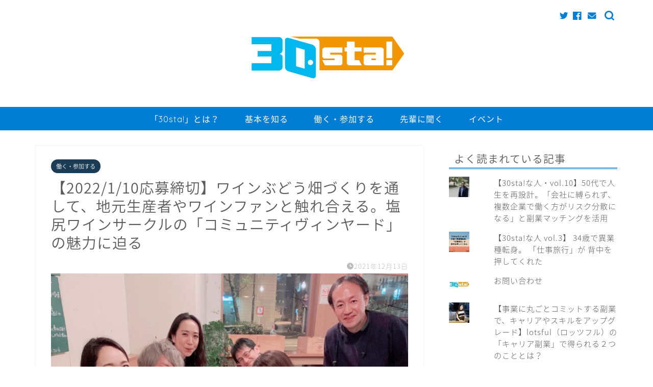

--- FILE ---
content_type: text/html; charset=UTF-8
request_url: https://30sta.com/shiojiri-community-vineyard/
body_size: 22760
content:
<!DOCTYPE html>
<html lang="ja">
<head prefix="og: http://ogp.me/ns# fb: http://ogp.me/ns/fb# article: http://ogp.me/ns/article#">
<meta charset="utf-8">
<meta http-equiv="X-UA-Compatible" content="IE=edge">
<meta name="viewport" content="width=device-width, initial-scale=1">
<!-- ここからOGP -->
<meta property="og:type" content="blog">
<meta property="og:title" content="【2022/1/10応募締切】ワインぶどう畑づくりを通して、地元生産者やワインファンと触れ合える。塩尻ワインサークルの「コミュニティヴィンヤード」の魅力に迫る｜30sta!（サティスタ!）"> 
<meta property="og:url" content="https://30sta.com/shiojiri-community-vineyard/"> 
<meta property="og:description" content="ワイン用ぶどうの畑を仲間と一緒につくりあげて、オリジナルワインをつくる。
地元ワイナリーの生産者たちとイベントで交流できる。

ワイン愛好家と地域コミュニティに関わってみたい人、両者のニーズを満たすプロジェクトが始まりました。

塩尻ワインサークルの「コミュニティヴィンヤード」です。

「『自分たちでぶどうを育てて、自分たちのワインを仕込めるのが極上だ』。ワイン好きにとってスペシャルな出来事は何か、と聞くと、そう答える方が少なくありませんでした。ならば、そうした場を自分たちで作ればいいのではないか、と考えました」
と話すのは、このサークルの主宰者である（株）HYAKUSHO代表の田中暁さんです。"> 
<meta property="og:image" content="https://30sta.com/wp-content/uploads/2021/12/ff7b2ae2-adfa-45f0-8b40-17ee83753e5b.png">
<meta property="og:site_name" content="30sta!（サティスタ!）">
<meta property="fb:admins" content="">
<meta name="twitter:card" content="summary_large_image">
<meta name="twitter:site" content="@30stacom">
<!-- ここまでOGP --> 

<meta name="description" itemprop="description" content="ワイン用ぶどうの畑を仲間と一緒につくりあげて、オリジナルワインをつくる。
地元ワイナリーの生産者たちとイベントで交流できる。

ワイン愛好家と地域コミュニティに関わってみたい人、両者のニーズを満たすプロジェクトが始まりました。

塩尻ワインサークルの「コミュニティヴィンヤード」です。

「『自分たちでぶどうを育てて、自分たちのワインを仕込めるのが極上だ』。ワイン好きにとってスペシャルな出来事は何か、と聞くと、そう答える方が少なくありませんでした。ならば、そうした場を自分たちで作ればいいのではないか、と考えました」
と話すのは、このサークルの主宰者である（株）HYAKUSHO代表の田中暁さんです。" >

<title>【2022/1/10応募締切】ワインぶどう畑づくりを通して、地元生産者やワインファンと触れ合える。塩尻ワインサークルの「コミュニティヴィンヤード」の魅力に迫る｜30sta!（サティスタ!）</title>
<meta name='robots' content='max-image-preview:large' />
<!-- Jetpack Site Verification Tags -->
<meta name="google-site-verification" content="BEvz0eVFcj0ZpSihRLkDoDj5ZILh9fTc7JQQiGhg2tE" />
<link rel='dns-prefetch' href='//webfonts.xserver.jp' />
<link rel='dns-prefetch' href='//ajax.googleapis.com' />
<link rel='dns-prefetch' href='//cdnjs.cloudflare.com' />
<link rel='dns-prefetch' href='//use.fontawesome.com' />
<link rel='dns-prefetch' href='//stats.wp.com' />
<link rel='dns-prefetch' href='//www.googletagmanager.com' />
<link rel="alternate" type="application/rss+xml" title="30sta!（サティスタ!） &raquo; フィード" href="https://30sta.com/feed/" />
<link rel="alternate" type="application/rss+xml" title="30sta!（サティスタ!） &raquo; コメントフィード" href="https://30sta.com/comments/feed/" />
<link rel="alternate" type="application/rss+xml" title="30sta!（サティスタ!） &raquo; 【2022/1/10応募締切】ワインぶどう畑づくりを通して、地元生産者やワインファンと触れ合える。塩尻ワインサークルの「コミュニティヴィンヤード」の魅力に迫る のコメントのフィード" href="https://30sta.com/shiojiri-community-vineyard/feed/" />
<script type="text/javascript">
/* <![CDATA[ */
window._wpemojiSettings = {"baseUrl":"https:\/\/s.w.org\/images\/core\/emoji\/15.0.3\/72x72\/","ext":".png","svgUrl":"https:\/\/s.w.org\/images\/core\/emoji\/15.0.3\/svg\/","svgExt":".svg","source":{"concatemoji":"https:\/\/30sta.com\/wp-includes\/js\/wp-emoji-release.min.js?ver=6.6.4"}};
/*! This file is auto-generated */
!function(i,n){var o,s,e;function c(e){try{var t={supportTests:e,timestamp:(new Date).valueOf()};sessionStorage.setItem(o,JSON.stringify(t))}catch(e){}}function p(e,t,n){e.clearRect(0,0,e.canvas.width,e.canvas.height),e.fillText(t,0,0);var t=new Uint32Array(e.getImageData(0,0,e.canvas.width,e.canvas.height).data),r=(e.clearRect(0,0,e.canvas.width,e.canvas.height),e.fillText(n,0,0),new Uint32Array(e.getImageData(0,0,e.canvas.width,e.canvas.height).data));return t.every(function(e,t){return e===r[t]})}function u(e,t,n){switch(t){case"flag":return n(e,"\ud83c\udff3\ufe0f\u200d\u26a7\ufe0f","\ud83c\udff3\ufe0f\u200b\u26a7\ufe0f")?!1:!n(e,"\ud83c\uddfa\ud83c\uddf3","\ud83c\uddfa\u200b\ud83c\uddf3")&&!n(e,"\ud83c\udff4\udb40\udc67\udb40\udc62\udb40\udc65\udb40\udc6e\udb40\udc67\udb40\udc7f","\ud83c\udff4\u200b\udb40\udc67\u200b\udb40\udc62\u200b\udb40\udc65\u200b\udb40\udc6e\u200b\udb40\udc67\u200b\udb40\udc7f");case"emoji":return!n(e,"\ud83d\udc26\u200d\u2b1b","\ud83d\udc26\u200b\u2b1b")}return!1}function f(e,t,n){var r="undefined"!=typeof WorkerGlobalScope&&self instanceof WorkerGlobalScope?new OffscreenCanvas(300,150):i.createElement("canvas"),a=r.getContext("2d",{willReadFrequently:!0}),o=(a.textBaseline="top",a.font="600 32px Arial",{});return e.forEach(function(e){o[e]=t(a,e,n)}),o}function t(e){var t=i.createElement("script");t.src=e,t.defer=!0,i.head.appendChild(t)}"undefined"!=typeof Promise&&(o="wpEmojiSettingsSupports",s=["flag","emoji"],n.supports={everything:!0,everythingExceptFlag:!0},e=new Promise(function(e){i.addEventListener("DOMContentLoaded",e,{once:!0})}),new Promise(function(t){var n=function(){try{var e=JSON.parse(sessionStorage.getItem(o));if("object"==typeof e&&"number"==typeof e.timestamp&&(new Date).valueOf()<e.timestamp+604800&&"object"==typeof e.supportTests)return e.supportTests}catch(e){}return null}();if(!n){if("undefined"!=typeof Worker&&"undefined"!=typeof OffscreenCanvas&&"undefined"!=typeof URL&&URL.createObjectURL&&"undefined"!=typeof Blob)try{var e="postMessage("+f.toString()+"("+[JSON.stringify(s),u.toString(),p.toString()].join(",")+"));",r=new Blob([e],{type:"text/javascript"}),a=new Worker(URL.createObjectURL(r),{name:"wpTestEmojiSupports"});return void(a.onmessage=function(e){c(n=e.data),a.terminate(),t(n)})}catch(e){}c(n=f(s,u,p))}t(n)}).then(function(e){for(var t in e)n.supports[t]=e[t],n.supports.everything=n.supports.everything&&n.supports[t],"flag"!==t&&(n.supports.everythingExceptFlag=n.supports.everythingExceptFlag&&n.supports[t]);n.supports.everythingExceptFlag=n.supports.everythingExceptFlag&&!n.supports.flag,n.DOMReady=!1,n.readyCallback=function(){n.DOMReady=!0}}).then(function(){return e}).then(function(){var e;n.supports.everything||(n.readyCallback(),(e=n.source||{}).concatemoji?t(e.concatemoji):e.wpemoji&&e.twemoji&&(t(e.twemoji),t(e.wpemoji)))}))}((window,document),window._wpemojiSettings);
/* ]]> */
</script>
<style id='wp-emoji-styles-inline-css' type='text/css'>

	img.wp-smiley, img.emoji {
		display: inline !important;
		border: none !important;
		box-shadow: none !important;
		height: 1em !important;
		width: 1em !important;
		margin: 0 0.07em !important;
		vertical-align: -0.1em !important;
		background: none !important;
		padding: 0 !important;
	}
</style>
<link rel='stylesheet' id='wp-block-library-css' href='https://30sta.com/wp-includes/css/dist/block-library/style.min.css?ver=6.6.4' type='text/css' media='all' />
<link rel='stylesheet' id='mediaelement-css' href='https://30sta.com/wp-includes/js/mediaelement/mediaelementplayer-legacy.min.css?ver=4.2.17' type='text/css' media='all' />
<link rel='stylesheet' id='wp-mediaelement-css' href='https://30sta.com/wp-includes/js/mediaelement/wp-mediaelement.min.css?ver=6.6.4' type='text/css' media='all' />
<style id='jetpack-sharing-buttons-style-inline-css' type='text/css'>
.jetpack-sharing-buttons__services-list{display:flex;flex-direction:row;flex-wrap:wrap;gap:0;list-style-type:none;margin:5px;padding:0}.jetpack-sharing-buttons__services-list.has-small-icon-size{font-size:12px}.jetpack-sharing-buttons__services-list.has-normal-icon-size{font-size:16px}.jetpack-sharing-buttons__services-list.has-large-icon-size{font-size:24px}.jetpack-sharing-buttons__services-list.has-huge-icon-size{font-size:36px}@media print{.jetpack-sharing-buttons__services-list{display:none!important}}.editor-styles-wrapper .wp-block-jetpack-sharing-buttons{gap:0;padding-inline-start:0}ul.jetpack-sharing-buttons__services-list.has-background{padding:1.25em 2.375em}
</style>
<style id='classic-theme-styles-inline-css' type='text/css'>
/*! This file is auto-generated */
.wp-block-button__link{color:#fff;background-color:#32373c;border-radius:9999px;box-shadow:none;text-decoration:none;padding:calc(.667em + 2px) calc(1.333em + 2px);font-size:1.125em}.wp-block-file__button{background:#32373c;color:#fff;text-decoration:none}
</style>
<style id='global-styles-inline-css' type='text/css'>
:root{--wp--preset--aspect-ratio--square: 1;--wp--preset--aspect-ratio--4-3: 4/3;--wp--preset--aspect-ratio--3-4: 3/4;--wp--preset--aspect-ratio--3-2: 3/2;--wp--preset--aspect-ratio--2-3: 2/3;--wp--preset--aspect-ratio--16-9: 16/9;--wp--preset--aspect-ratio--9-16: 9/16;--wp--preset--color--black: #000000;--wp--preset--color--cyan-bluish-gray: #abb8c3;--wp--preset--color--white: #ffffff;--wp--preset--color--pale-pink: #f78da7;--wp--preset--color--vivid-red: #cf2e2e;--wp--preset--color--luminous-vivid-orange: #ff6900;--wp--preset--color--luminous-vivid-amber: #fcb900;--wp--preset--color--light-green-cyan: #7bdcb5;--wp--preset--color--vivid-green-cyan: #00d084;--wp--preset--color--pale-cyan-blue: #8ed1fc;--wp--preset--color--vivid-cyan-blue: #0693e3;--wp--preset--color--vivid-purple: #9b51e0;--wp--preset--gradient--vivid-cyan-blue-to-vivid-purple: linear-gradient(135deg,rgba(6,147,227,1) 0%,rgb(155,81,224) 100%);--wp--preset--gradient--light-green-cyan-to-vivid-green-cyan: linear-gradient(135deg,rgb(122,220,180) 0%,rgb(0,208,130) 100%);--wp--preset--gradient--luminous-vivid-amber-to-luminous-vivid-orange: linear-gradient(135deg,rgba(252,185,0,1) 0%,rgba(255,105,0,1) 100%);--wp--preset--gradient--luminous-vivid-orange-to-vivid-red: linear-gradient(135deg,rgba(255,105,0,1) 0%,rgb(207,46,46) 100%);--wp--preset--gradient--very-light-gray-to-cyan-bluish-gray: linear-gradient(135deg,rgb(238,238,238) 0%,rgb(169,184,195) 100%);--wp--preset--gradient--cool-to-warm-spectrum: linear-gradient(135deg,rgb(74,234,220) 0%,rgb(151,120,209) 20%,rgb(207,42,186) 40%,rgb(238,44,130) 60%,rgb(251,105,98) 80%,rgb(254,248,76) 100%);--wp--preset--gradient--blush-light-purple: linear-gradient(135deg,rgb(255,206,236) 0%,rgb(152,150,240) 100%);--wp--preset--gradient--blush-bordeaux: linear-gradient(135deg,rgb(254,205,165) 0%,rgb(254,45,45) 50%,rgb(107,0,62) 100%);--wp--preset--gradient--luminous-dusk: linear-gradient(135deg,rgb(255,203,112) 0%,rgb(199,81,192) 50%,rgb(65,88,208) 100%);--wp--preset--gradient--pale-ocean: linear-gradient(135deg,rgb(255,245,203) 0%,rgb(182,227,212) 50%,rgb(51,167,181) 100%);--wp--preset--gradient--electric-grass: linear-gradient(135deg,rgb(202,248,128) 0%,rgb(113,206,126) 100%);--wp--preset--gradient--midnight: linear-gradient(135deg,rgb(2,3,129) 0%,rgb(40,116,252) 100%);--wp--preset--font-size--small: 13px;--wp--preset--font-size--medium: 20px;--wp--preset--font-size--large: 36px;--wp--preset--font-size--x-large: 42px;--wp--preset--spacing--20: 0.44rem;--wp--preset--spacing--30: 0.67rem;--wp--preset--spacing--40: 1rem;--wp--preset--spacing--50: 1.5rem;--wp--preset--spacing--60: 2.25rem;--wp--preset--spacing--70: 3.38rem;--wp--preset--spacing--80: 5.06rem;--wp--preset--shadow--natural: 6px 6px 9px rgba(0, 0, 0, 0.2);--wp--preset--shadow--deep: 12px 12px 50px rgba(0, 0, 0, 0.4);--wp--preset--shadow--sharp: 6px 6px 0px rgba(0, 0, 0, 0.2);--wp--preset--shadow--outlined: 6px 6px 0px -3px rgba(255, 255, 255, 1), 6px 6px rgba(0, 0, 0, 1);--wp--preset--shadow--crisp: 6px 6px 0px rgba(0, 0, 0, 1);}:where(.is-layout-flex){gap: 0.5em;}:where(.is-layout-grid){gap: 0.5em;}body .is-layout-flex{display: flex;}.is-layout-flex{flex-wrap: wrap;align-items: center;}.is-layout-flex > :is(*, div){margin: 0;}body .is-layout-grid{display: grid;}.is-layout-grid > :is(*, div){margin: 0;}:where(.wp-block-columns.is-layout-flex){gap: 2em;}:where(.wp-block-columns.is-layout-grid){gap: 2em;}:where(.wp-block-post-template.is-layout-flex){gap: 1.25em;}:where(.wp-block-post-template.is-layout-grid){gap: 1.25em;}.has-black-color{color: var(--wp--preset--color--black) !important;}.has-cyan-bluish-gray-color{color: var(--wp--preset--color--cyan-bluish-gray) !important;}.has-white-color{color: var(--wp--preset--color--white) !important;}.has-pale-pink-color{color: var(--wp--preset--color--pale-pink) !important;}.has-vivid-red-color{color: var(--wp--preset--color--vivid-red) !important;}.has-luminous-vivid-orange-color{color: var(--wp--preset--color--luminous-vivid-orange) !important;}.has-luminous-vivid-amber-color{color: var(--wp--preset--color--luminous-vivid-amber) !important;}.has-light-green-cyan-color{color: var(--wp--preset--color--light-green-cyan) !important;}.has-vivid-green-cyan-color{color: var(--wp--preset--color--vivid-green-cyan) !important;}.has-pale-cyan-blue-color{color: var(--wp--preset--color--pale-cyan-blue) !important;}.has-vivid-cyan-blue-color{color: var(--wp--preset--color--vivid-cyan-blue) !important;}.has-vivid-purple-color{color: var(--wp--preset--color--vivid-purple) !important;}.has-black-background-color{background-color: var(--wp--preset--color--black) !important;}.has-cyan-bluish-gray-background-color{background-color: var(--wp--preset--color--cyan-bluish-gray) !important;}.has-white-background-color{background-color: var(--wp--preset--color--white) !important;}.has-pale-pink-background-color{background-color: var(--wp--preset--color--pale-pink) !important;}.has-vivid-red-background-color{background-color: var(--wp--preset--color--vivid-red) !important;}.has-luminous-vivid-orange-background-color{background-color: var(--wp--preset--color--luminous-vivid-orange) !important;}.has-luminous-vivid-amber-background-color{background-color: var(--wp--preset--color--luminous-vivid-amber) !important;}.has-light-green-cyan-background-color{background-color: var(--wp--preset--color--light-green-cyan) !important;}.has-vivid-green-cyan-background-color{background-color: var(--wp--preset--color--vivid-green-cyan) !important;}.has-pale-cyan-blue-background-color{background-color: var(--wp--preset--color--pale-cyan-blue) !important;}.has-vivid-cyan-blue-background-color{background-color: var(--wp--preset--color--vivid-cyan-blue) !important;}.has-vivid-purple-background-color{background-color: var(--wp--preset--color--vivid-purple) !important;}.has-black-border-color{border-color: var(--wp--preset--color--black) !important;}.has-cyan-bluish-gray-border-color{border-color: var(--wp--preset--color--cyan-bluish-gray) !important;}.has-white-border-color{border-color: var(--wp--preset--color--white) !important;}.has-pale-pink-border-color{border-color: var(--wp--preset--color--pale-pink) !important;}.has-vivid-red-border-color{border-color: var(--wp--preset--color--vivid-red) !important;}.has-luminous-vivid-orange-border-color{border-color: var(--wp--preset--color--luminous-vivid-orange) !important;}.has-luminous-vivid-amber-border-color{border-color: var(--wp--preset--color--luminous-vivid-amber) !important;}.has-light-green-cyan-border-color{border-color: var(--wp--preset--color--light-green-cyan) !important;}.has-vivid-green-cyan-border-color{border-color: var(--wp--preset--color--vivid-green-cyan) !important;}.has-pale-cyan-blue-border-color{border-color: var(--wp--preset--color--pale-cyan-blue) !important;}.has-vivid-cyan-blue-border-color{border-color: var(--wp--preset--color--vivid-cyan-blue) !important;}.has-vivid-purple-border-color{border-color: var(--wp--preset--color--vivid-purple) !important;}.has-vivid-cyan-blue-to-vivid-purple-gradient-background{background: var(--wp--preset--gradient--vivid-cyan-blue-to-vivid-purple) !important;}.has-light-green-cyan-to-vivid-green-cyan-gradient-background{background: var(--wp--preset--gradient--light-green-cyan-to-vivid-green-cyan) !important;}.has-luminous-vivid-amber-to-luminous-vivid-orange-gradient-background{background: var(--wp--preset--gradient--luminous-vivid-amber-to-luminous-vivid-orange) !important;}.has-luminous-vivid-orange-to-vivid-red-gradient-background{background: var(--wp--preset--gradient--luminous-vivid-orange-to-vivid-red) !important;}.has-very-light-gray-to-cyan-bluish-gray-gradient-background{background: var(--wp--preset--gradient--very-light-gray-to-cyan-bluish-gray) !important;}.has-cool-to-warm-spectrum-gradient-background{background: var(--wp--preset--gradient--cool-to-warm-spectrum) !important;}.has-blush-light-purple-gradient-background{background: var(--wp--preset--gradient--blush-light-purple) !important;}.has-blush-bordeaux-gradient-background{background: var(--wp--preset--gradient--blush-bordeaux) !important;}.has-luminous-dusk-gradient-background{background: var(--wp--preset--gradient--luminous-dusk) !important;}.has-pale-ocean-gradient-background{background: var(--wp--preset--gradient--pale-ocean) !important;}.has-electric-grass-gradient-background{background: var(--wp--preset--gradient--electric-grass) !important;}.has-midnight-gradient-background{background: var(--wp--preset--gradient--midnight) !important;}.has-small-font-size{font-size: var(--wp--preset--font-size--small) !important;}.has-medium-font-size{font-size: var(--wp--preset--font-size--medium) !important;}.has-large-font-size{font-size: var(--wp--preset--font-size--large) !important;}.has-x-large-font-size{font-size: var(--wp--preset--font-size--x-large) !important;}
:where(.wp-block-post-template.is-layout-flex){gap: 1.25em;}:where(.wp-block-post-template.is-layout-grid){gap: 1.25em;}
:where(.wp-block-columns.is-layout-flex){gap: 2em;}:where(.wp-block-columns.is-layout-grid){gap: 2em;}
:root :where(.wp-block-pullquote){font-size: 1.5em;line-height: 1.6;}
</style>
<link rel='stylesheet' id='contact-form-7-css' href='https://30sta.com/wp-content/plugins/contact-form-7/includes/css/styles.css?ver=6.0.6' type='text/css' media='all' />
<link rel='stylesheet' id='ez-toc-css' href='https://30sta.com/wp-content/plugins/easy-table-of-contents/assets/css/screen.min.css?ver=2.0.80' type='text/css' media='all' />
<style id='ez-toc-inline-css' type='text/css'>
div#ez-toc-container .ez-toc-title {font-size: 120%;}div#ez-toc-container .ez-toc-title {font-weight: 500;}div#ez-toc-container ul li , div#ez-toc-container ul li a {font-size: 95%;}div#ez-toc-container ul li , div#ez-toc-container ul li a {font-weight: 500;}div#ez-toc-container nav ul ul li {font-size: 90%;}.ez-toc-box-title {font-weight: bold; margin-bottom: 10px; text-align: center; text-transform: uppercase; letter-spacing: 1px; color: #666; padding-bottom: 5px;position:absolute;top:-4%;left:5%;background-color: inherit;transition: top 0.3s ease;}.ez-toc-box-title.toc-closed {top:-25%;}
</style>
<link rel='stylesheet' id='parent-style-css' href='https://30sta.com/wp-content/themes/jin/style.css?ver=6.6.4' type='text/css' media='all' />
<link rel='stylesheet' id='theme-style-css' href='https://30sta.com/wp-content/themes/jin-child/style.css?ver=6.6.4' type='text/css' media='all' />
<link rel='stylesheet' id='fontawesome-style-css' href='https://use.fontawesome.com/releases/v5.6.3/css/all.css?ver=6.6.4' type='text/css' media='all' />
<link rel='stylesheet' id='swiper-style-css' href='https://cdnjs.cloudflare.com/ajax/libs/Swiper/4.0.7/css/swiper.min.css?ver=6.6.4' type='text/css' media='all' />
<style id='jetpack_facebook_likebox-inline-css' type='text/css'>
.widget_facebook_likebox {
	overflow: hidden;
}

</style>
<script type="text/javascript" src="https://ajax.googleapis.com/ajax/libs/jquery/1.12.4/jquery.min.js?ver=6.6.4" id="jquery-js"></script>
<script type="text/javascript" src="//webfonts.xserver.jp/js/xserverv3.js?fadein=0&amp;ver=2.0.9" id="typesquare_std-js"></script>
<link rel="https://api.w.org/" href="https://30sta.com/wp-json/" /><link rel="alternate" title="JSON" type="application/json" href="https://30sta.com/wp-json/wp/v2/posts/894" /><link rel="canonical" href="https://30sta.com/shiojiri-community-vineyard/" />
<link rel='shortlink' href='https://wp.me/pbWZuG-eq' />
<link rel="alternate" title="oEmbed (JSON)" type="application/json+oembed" href="https://30sta.com/wp-json/oembed/1.0/embed?url=https%3A%2F%2F30sta.com%2Fshiojiri-community-vineyard%2F" />
<link rel="alternate" title="oEmbed (XML)" type="text/xml+oembed" href="https://30sta.com/wp-json/oembed/1.0/embed?url=https%3A%2F%2F30sta.com%2Fshiojiri-community-vineyard%2F&#038;format=xml" />
<meta name="generator" content="Site Kit by Google 1.171.0" />	<style>img#wpstats{display:none}</style>
			<style type="text/css">
		#wrapper{
							background-color: #ffffff;
				background-image: url();
					}
		.related-entry-headline-text span:before,
		#comment-title span:before,
		#reply-title span:before{
			background-color: #027dd4;
			border-color: #027dd4!important;
		}
		
		#breadcrumb:after,
		#page-top a{	
			background-color: #027dd4;
		}
				footer{
			background-color: #027dd4;
		}
		.footer-inner a,
		#copyright,
		#copyright-center{
			border-color: #fff!important;
			color: #fff!important;
		}
		#footer-widget-area
		{
			border-color: #fff!important;
		}
				.page-top-footer a{
			color: #027dd4!important;
		}
				#breadcrumb ul li,
		#breadcrumb ul li a{
			color: #027dd4!important;
		}
		
		body,
		a,
		a:link,
		a:visited,
		.my-profile,
		.widgettitle,
		.tabBtn-mag label{
			color: #5b5b5b;
		}
		a:hover{
			color: #53bcb5;
		}
						.widget_nav_menu ul > li > a:before,
		.widget_categories ul > li > a:before,
		.widget_pages ul > li > a:before,
		.widget_recent_entries ul > li > a:before,
		.widget_archive ul > li > a:before,
		.widget_archive form:after,
		.widget_categories form:after,
		.widget_nav_menu ul > li > ul.sub-menu > li > a:before,
		.widget_categories ul > li > .children > li > a:before,
		.widget_pages ul > li > .children > li > a:before,
		.widget_nav_menu ul > li > ul.sub-menu > li > ul.sub-menu li > a:before,
		.widget_categories ul > li > .children > li > .children li > a:before,
		.widget_pages ul > li > .children > li > .children li > a:before{
			color: #027dd4;
		}
		.widget_nav_menu ul .sub-menu .sub-menu li a:before{
			background-color: #5b5b5b!important;
		}
		footer .footer-widget,
		footer .footer-widget a,
		footer .footer-widget ul li,
		.footer-widget.widget_nav_menu ul > li > a:before,
		.footer-widget.widget_categories ul > li > a:before,
		.footer-widget.widget_recent_entries ul > li > a:before,
		.footer-widget.widget_pages ul > li > a:before,
		.footer-widget.widget_archive ul > li > a:before,
		footer .widget_tag_cloud .tagcloud a:before{
			color: #fff!important;
			border-color: #fff!important;
		}
		footer .footer-widget .widgettitle{
			color: #fff!important;
			border-color: #1a3c54!important;
		}
		footer .widget_nav_menu ul .children .children li a:before,
		footer .widget_categories ul .children .children li a:before,
		footer .widget_nav_menu ul .sub-menu .sub-menu li a:before{
			background-color: #fff!important;
		}
		#drawernav a:hover,
		.post-list-title,
		#prev-next p,
		#toc_container .toc_list li a{
			color: #5b5b5b!important;
		}
		
		#header-box{
			background-color: #ffffff;
		}
						@media (min-width: 768px) {
		#header-box .header-box10-bg:before,
		#header-box .header-box11-bg:before{
			border-radius: 2px;
		}
		}
										@media (min-width: 768px) {
			.top-image-meta{
				margin-top: calc(0px - 30px);
			}
		}
		@media (min-width: 1200px) {
			.top-image-meta{
				margin-top: calc(0px);
			}
		}
				.pickup-contents:before{
			background-color: #ffffff!important;
		}
		
		.main-image-text{
			color: #555;
		}
		.main-image-text-sub{
			color: #555;
		}
		
				@media (min-width: 481px) {
			#site-info{
				padding-top: 40px!important;
				padding-bottom: 40px!important;
			}
		}
		
		#site-info span a{
			color: #027dd4!important;
		}
		
				#headmenu .headsns .line a svg{
			fill: #027dd4!important;
		}
		#headmenu .headsns a,
		#headmenu{
			color: #027dd4!important;
			border-color:#027dd4!important;
		}
						.profile-follow .line-sns a svg{
			fill: #027dd4!important;
		}
		.profile-follow .line-sns a:hover svg{
			fill: #1a3c54!important;
		}
		.profile-follow a{
			color: #027dd4!important;
			border-color:#027dd4!important;
		}
		.profile-follow a:hover,
		#headmenu .headsns a:hover{
			color:#1a3c54!important;
			border-color:#1a3c54!important;
		}
				.search-box:hover{
			color:#1a3c54!important;
			border-color:#1a3c54!important;
		}
				#header #headmenu .headsns .line a:hover svg{
			fill:#1a3c54!important;
		}
		.cps-icon-bar,
		#navtoggle:checked + .sp-menu-open .cps-icon-bar{
			background-color: #027dd4;
		}
		#nav-container{
			background-color: #027dd4;
		}
		.menu-box .menu-item svg{
			fill:#ffffff;
		}
		#drawernav ul.menu-box > li > a,
		#drawernav2 ul.menu-box > li > a,
		#drawernav3 ul.menu-box > li > a,
		#drawernav4 ul.menu-box > li > a,
		#drawernav5 ul.menu-box > li > a,
		#drawernav ul.menu-box > li.menu-item-has-children:after,
		#drawernav2 ul.menu-box > li.menu-item-has-children:after,
		#drawernav3 ul.menu-box > li.menu-item-has-children:after,
		#drawernav4 ul.menu-box > li.menu-item-has-children:after,
		#drawernav5 ul.menu-box > li.menu-item-has-children:after{
			color: #ffffff!important;
		}
		#drawernav ul.menu-box li a,
		#drawernav2 ul.menu-box li a,
		#drawernav3 ul.menu-box li a,
		#drawernav4 ul.menu-box li a,
		#drawernav5 ul.menu-box li a{
			font-size: 16px!important;
		}
		#drawernav3 ul.menu-box > li{
			color: #5b5b5b!important;
		}
		#drawernav4 .menu-box > .menu-item > a:after,
		#drawernav3 .menu-box > .menu-item > a:after,
		#drawernav .menu-box > .menu-item > a:after{
			background-color: #ffffff!important;
		}
		#drawernav2 .menu-box > .menu-item:hover,
		#drawernav5 .menu-box > .menu-item:hover{
			border-top-color: #027dd4!important;
		}
				.cps-info-bar a{
			background-color: #ffcd44!important;
		}
				@media (min-width: 768px) {
			.post-list-mag .post-list-item:not(:nth-child(2n)){
				margin-right: 2.6%;
			}
		}
				@media (min-width: 768px) {
			#tab-1:checked ~ .tabBtn-mag li [for="tab-1"]:after,
			#tab-2:checked ~ .tabBtn-mag li [for="tab-2"]:after,
			#tab-3:checked ~ .tabBtn-mag li [for="tab-3"]:after,
			#tab-4:checked ~ .tabBtn-mag li [for="tab-4"]:after{
				border-top-color: #027dd4!important;
			}
			.tabBtn-mag label{
				border-bottom-color: #027dd4!important;
			}
		}
		#tab-1:checked ~ .tabBtn-mag li [for="tab-1"],
		#tab-2:checked ~ .tabBtn-mag li [for="tab-2"],
		#tab-3:checked ~ .tabBtn-mag li [for="tab-3"],
		#tab-4:checked ~ .tabBtn-mag li [for="tab-4"],
		#prev-next a.next:after,
		#prev-next a.prev:after,
		.more-cat-button a:hover span:before{
			background-color: #027dd4!important;
		}
		

		.swiper-slide .post-list-cat,
		.post-list-mag .post-list-cat,
		.post-list-mag3col .post-list-cat,
		.post-list-mag-sp1col .post-list-cat,
		.swiper-pagination-bullet-active,
		.pickup-cat,
		.post-list .post-list-cat,
		#breadcrumb .bcHome a:hover span:before,
		.popular-item:nth-child(1) .pop-num,
		.popular-item:nth-child(2) .pop-num,
		.popular-item:nth-child(3) .pop-num{
			background-color: #1a3c54!important;
		}
		.sidebar-btn a,
		.profile-sns-menu{
			background-color: #1a3c54!important;
		}
		.sp-sns-menu a,
		.pickup-contents-box a:hover .pickup-title{
			border-color: #027dd4!important;
			color: #027dd4!important;
		}
				.pro-line svg{
			fill: #027dd4!important;
		}
		.cps-post-cat a,
		.meta-cat,
		.popular-cat{
			background-color: #1a3c54!important;
			border-color: #1a3c54!important;
		}
		.tagicon,
		.tag-box a,
		#toc_container .toc_list > li,
		#toc_container .toc_title{
			color: #027dd4!important;
		}
		.widget_tag_cloud a::before{
			color: #5b5b5b!important;
		}
		.tag-box a,
		#toc_container:before{
			border-color: #027dd4!important;
		}
		.cps-post-cat a:hover{
			color: #53bcb5!important;
		}
		.pagination li:not([class*="current"]) a:hover,
		.widget_tag_cloud a:hover{
			background-color: #027dd4!important;
		}
		.pagination li:not([class*="current"]) a:hover{
			opacity: 0.5!important;
		}
		.pagination li.current a{
			background-color: #027dd4!important;
			border-color: #027dd4!important;
		}
		.nextpage a:hover span {
			color: #027dd4!important;
			border-color: #027dd4!important;
		}
		.cta-content:before{
			background-color: #ffffff!important;
		}
		.cta-text,
		.info-title{
			color: #877179!important;
		}
		#footer-widget-area.footer_style1 .widgettitle{
			border-color: #1a3c54!important;
		}
		.sidebar_style1 .widgettitle,
		.sidebar_style5 .widgettitle{
			border-color: #027dd4!important;
		}
		.sidebar_style2 .widgettitle,
		.sidebar_style4 .widgettitle,
		.sidebar_style6 .widgettitle,
		#home-bottom-widget .widgettitle,
		#home-top-widget .widgettitle,
		#post-bottom-widget .widgettitle,
		#post-top-widget .widgettitle{
			background-color: #027dd4!important;
		}
		#home-bottom-widget .widget_search .search-box input[type="submit"],
		#home-top-widget .widget_search .search-box input[type="submit"],
		#post-bottom-widget .widget_search .search-box input[type="submit"],
		#post-top-widget .widget_search .search-box input[type="submit"]{
			background-color: #1a3c54!important;
		}
		
		.tn-logo-size{
			font-size: 30%!important;
		}
		@media (min-width: 481px) {
		.tn-logo-size img{
			width: calc(30%*0.5)!important;
		}
		}
		@media (min-width: 768px) {
		.tn-logo-size img{
			width: calc(30%*2.2)!important;
		}
		}
		@media (min-width: 1200px) {
		.tn-logo-size img{
			width: 30%!important;
		}
		}
		.sp-logo-size{
			font-size: 120%!important;
		}
		.sp-logo-size img{
			width: 120%!important;
		}
				.cps-post-main ul > li:before,
		.cps-post-main ol > li:before{
			background-color: #1a3c54!important;
		}
		.profile-card .profile-title{
			background-color: #027dd4!important;
		}
		.profile-card{
			border-color: #027dd4!important;
		}
		.cps-post-main a{
			color:#1a3c54;
		}
		.cps-post-main .marker{
			background: -webkit-linear-gradient( transparent 80%, #c9efef 0% ) ;
			background: linear-gradient( transparent 80%, #c9efef 0% ) ;
		}
		.cps-post-main .marker2{
			background: -webkit-linear-gradient( transparent 60%, #a9eaf2 0% ) ;
			background: linear-gradient( transparent 60%, #a9eaf2 0% ) ;
		}
		.cps-post-main .jic-sc{
			color:#e9546b;
		}
		
		
		.simple-box1{
			border-color:#1a3c54!important;
		}
		.simple-box2{
			border-color:#f2bf7d!important;
		}
		.simple-box3{
			border-color:#1a3c54!important;
		}
		.simple-box4{
			border-color:#7badd8!important;
		}
		.simple-box4:before{
			background-color: #7badd8;
		}
		.simple-box5{
			border-color:#e896c7!important;
		}
		.simple-box5:before{
			background-color: #e896c7;
		}
		.simple-box6{
			background-color:#fffdef!important;
		}
		.simple-box7{
			border-color:#def1f9!important;
		}
		.simple-box7:before{
			background-color:#def1f9!important;
		}
		.simple-box8{
			border-color:#96ddc1!important;
		}
		.simple-box8:before{
			background-color:#96ddc1!important;
		}
		.simple-box9:before{
			background-color:#e1c0e8!important;
		}
				.simple-box9:after{
			border-color:#e1c0e8 #e1c0e8 #fff #fff!important;
		}
				
		.kaisetsu-box1:before,
		.kaisetsu-box1-title{
			background-color:#ffb49e!important;
		}
		.kaisetsu-box2{
			border-color:#68d6cb!important;
		}
		.kaisetsu-box2-title{
			background-color:#68d6cb!important;
		}
		.kaisetsu-box4{
			border-color:#ea91a9!important;
		}
		.kaisetsu-box4-title{
			background-color:#ea91a9!important;
		}
		.kaisetsu-box5:before{
			background-color:#57b3ba!important;
		}
		.kaisetsu-box5-title{
			background-color:#57b3ba!important;
		}
		
		.concept-box1{
			border-color:#85db8f!important;
		}
		.concept-box1:after{
			background-color:#85db8f!important;
		}
		.concept-box1:before{
			content:"ポイント"!important;
			color:#85db8f!important;
		}
		.concept-box2{
			border-color:#f7cf6a!important;
		}
		.concept-box2:after{
			background-color:#f7cf6a!important;
		}
		.concept-box2:before{
			content:"注意点"!important;
			color:#f7cf6a!important;
		}
		.concept-box3{
			border-color:#86cee8!important;
		}
		.concept-box3:after{
			background-color:#86cee8!important;
		}
		.concept-box3:before{
			content:"良い例"!important;
			color:#86cee8!important;
		}
		.concept-box4{
			border-color:#ed8989!important;
		}
		.concept-box4:after{
			background-color:#ed8989!important;
		}
		.concept-box4:before{
			content:"悪い例"!important;
			color:#ed8989!important;
		}
		.concept-box5{
			border-color:#9e9e9e!important;
		}
		.concept-box5:after{
			background-color:#9e9e9e!important;
		}
		.concept-box5:before{
			content:"参考"!important;
			color:#9e9e9e!important;
		}
		.concept-box6{
			border-color:#8eaced!important;
		}
		.concept-box6:after{
			background-color:#8eaced!important;
		}
		.concept-box6:before{
			content:"メモ"!important;
			color:#8eaced!important;
		}
		
		.innerlink-box1,
		.blog-card{
			border-color:#1a3c54!important;
		}
		.innerlink-box1-title{
			background-color:#1a3c54!important;
			border-color:#1a3c54!important;
		}
		.innerlink-box1:before,
		.blog-card-hl-box{
			background-color:#1a3c54!important;
		}
				
		.jin-ac-box01-title::after{
			color: #027dd4;
		}
		
		.color-button01 a,
		.color-button01 a:hover,
		.color-button01:before{
			background-color: #ff7fa1!important;
		}
		.top-image-btn-color a,
		.top-image-btn-color a:hover,
		.top-image-btn-color:before{
			background-color: #ffcd44!important;
		}
		.color-button02 a,
		.color-button02 a:hover,
		.color-button02:before{
			background-color: #68d6cb!important;
		}
		
		.color-button01-big a,
		.color-button01-big a:hover,
		.color-button01-big:before{
			background-color: #68d6cb!important;
		}
		.color-button01-big a,
		.color-button01-big:before{
			border-radius: 5px!important;
		}
		.color-button01-big a{
			padding-top: 20px!important;
			padding-bottom: 20px!important;
		}
		
		.color-button02-big a,
		.color-button02-big a:hover,
		.color-button02-big:before{
			background-color: #ffca89!important;
		}
		.color-button02-big a,
		.color-button02-big:before{
			border-radius: 40px!important;
		}
		.color-button02-big a{
			padding-top: 20px!important;
			padding-bottom: 20px!important;
		}
				.color-button01-big{
			width: 75%!important;
		}
		.color-button02-big{
			width: 75%!important;
		}
				
		
					.top-image-btn-color:before,
			.wide-layout ul li .color-button01:before,
			.wide-layout ul li .color-button02:before,
			.color-button01:before,
			.color-button02:before,
			.color-button01-big:before,
			.color-button02-big:before{
				display: none;
			}
			.top-image-btn-color a:hover,
			.color-button01 a:hover,
			.color-button02 a:hover,
			.color-button01-big a:hover,
			.color-button02-big a:hover{
				-webkit-transform: translateY(2px);
				transform: translateY(2px);
				-webkit-filter: brightness(1.05);
			 	filter: brightness(1.05);
				opacity: 1;
			}
				
		.h2-style01 h2,
		.h2-style02 h2:before,
		.h2-style03 h2,
		.h2-style04 h2:before,
		.h2-style05 h2,
		.h2-style07 h2:before,
		.h2-style07 h2:after,
		.h3-style03 h3:before,
		.h3-style02 h3:before,
		.h3-style05 h3:before,
		.h3-style07 h3:before,
		.h2-style08 h2:after,
		.h2-style10 h2:before,
		.h2-style10 h2:after,
		.h3-style02 h3:after,
		.h4-style02 h4:before{
			background-color: #027dd4!important;
		}
		.h3-style01 h3,
		.h3-style04 h3,
		.h3-style05 h3,
		.h3-style06 h3,
		.h4-style01 h4,
		.h2-style02 h2,
		.h2-style08 h2,
		.h2-style08 h2:before,
		.h2-style09 h2,
		.h4-style03 h4{
			border-color: #027dd4!important;
		}
		.h2-style05 h2:before{
			border-top-color: #027dd4!important;
		}
		.h2-style06 h2:before,
		.sidebar_style3 .widgettitle:after{
			background-image: linear-gradient(
				-45deg,
				transparent 25%,
				#027dd4 25%,
				#027dd4 50%,
				transparent 50%,
				transparent 75%,
				#027dd4 75%,
				#027dd4			);
		}
				.jin-h2-icons.h2-style02 h2 .jic:before,
		.jin-h2-icons.h2-style04 h2 .jic:before,
		.jin-h2-icons.h2-style06 h2 .jic:before,
		.jin-h2-icons.h2-style07 h2 .jic:before,
		.jin-h2-icons.h2-style08 h2 .jic:before,
		.jin-h2-icons.h2-style09 h2 .jic:before,
		.jin-h2-icons.h2-style10 h2 .jic:before,
		.jin-h3-icons.h3-style01 h3 .jic:before,
		.jin-h3-icons.h3-style02 h3 .jic:before,
		.jin-h3-icons.h3-style03 h3 .jic:before,
		.jin-h3-icons.h3-style04 h3 .jic:before,
		.jin-h3-icons.h3-style05 h3 .jic:before,
		.jin-h3-icons.h3-style06 h3 .jic:before,
		.jin-h3-icons.h3-style07 h3 .jic:before,
		.jin-h4-icons.h4-style01 h4 .jic:before,
		.jin-h4-icons.h4-style02 h4 .jic:before,
		.jin-h4-icons.h4-style03 h4 .jic:before,
		.jin-h4-icons.h4-style04 h4 .jic:before{
			color:#027dd4;
		}
		
		@media all and (-ms-high-contrast:none){
			*::-ms-backdrop, .color-button01:before,
			.color-button02:before,
			.color-button01-big:before,
			.color-button02-big:before{
				background-color: #595857!important;
			}
		}
		
		.jin-lp-h2 h2,
		.jin-lp-h2 h2{
			background-color: transparent!important;
			border-color: transparent!important;
			color: #5b5b5b!important;
		}
		.jincolumn-h3style2{
			border-color:#027dd4!important;
		}
		.jinlph2-style1 h2:first-letter{
			color:#027dd4!important;
		}
		.jinlph2-style2 h2,
		.jinlph2-style3 h2{
			border-color:#027dd4!important;
		}
		.jin-photo-title .jin-fusen1-down,
		.jin-photo-title .jin-fusen1-even,
		.jin-photo-title .jin-fusen1-up{
			border-left-color:#027dd4;
		}
		.jin-photo-title .jin-fusen2,
		.jin-photo-title .jin-fusen3{
			background-color:#027dd4;
		}
		.jin-photo-title .jin-fusen2:before,
		.jin-photo-title .jin-fusen3:before {
			border-top-color: #027dd4;
		}
		.has-huge-font-size{
			font-size:42px!important;
		}
		.has-large-font-size{
			font-size:36px!important;
		}
		.has-medium-font-size{
			font-size:20px!important;
		}
		.has-normal-font-size{
			font-size:16px!important;
		}
		.has-small-font-size{
			font-size:13px!important;
		}
		
		
	</style>

<!-- Site Kit が追加した Google AdSense メタタグ -->
<meta name="google-adsense-platform-account" content="ca-host-pub-2644536267352236">
<meta name="google-adsense-platform-domain" content="sitekit.withgoogle.com">
<!-- Site Kit が追加した End Google AdSense メタタグ -->
<link rel="icon" href="https://30sta.com/wp-content/uploads/2021/06/30sta_logo_square-150x150.jpg" sizes="32x32" />
<link rel="icon" href="https://30sta.com/wp-content/uploads/2021/06/30sta_logo_square.jpg" sizes="192x192" />
<link rel="apple-touch-icon" href="https://30sta.com/wp-content/uploads/2021/06/30sta_logo_square.jpg" />
<meta name="msapplication-TileImage" content="https://30sta.com/wp-content/uploads/2021/06/30sta_logo_square.jpg" />
		<style type="text/css" id="wp-custom-css">
			.proflink a{
	display:block;
	text-align:center;
	padding:7px 10px;
	background:#ff7fa1;/*カラーは変更*/
	width:50%;
	margin:0 auto;
	margin-top:20px;
	border-radius:20px;
	border:3px double #fff;
	font-size:0.65rem;
	color:#fff;
}
.proflink a:hover{
		opacity:0.75;
}

.page-top-footer {
	display: none;
}

/*SP下部メニューロゴ*/
.sp-menu-logo {
	width: 50%;
	display: block;
	text-align: center;
	margin: auto;
}		</style>
			
<!--カエレバCSS-->
<!--アプリーチCSS-->


</head>
<body class="post-template-default single single-post postid-894 single-format-standard" id="nts-style">
<div id="wrapper">

		
	<div id="scroll-content" class="animate">
	
		<!--ヘッダー-->

								
<div id="header-box" class="tn_on header-box animate">
	<div id="header" class="header-type2 header animate">
		
		<div id="site-info" class="ef">
							<span class="tn-logo-size"><a href='https://30sta.com/' title='30sta!（サティスタ!）' rel='home'><img src='http://30sta.com/wp-content/uploads/2020/04/30sta新ロゴ1.png' alt='30sta!（サティスタ!）'></a></span>
					</div>

	
				<div id="headmenu">
			<span class="headsns tn_sns_on">
									<span class="twitter"><a href="https://twitter.com/30stacom"><i class="jic-type jin-ifont-twitter" aria-hidden="true"></i></a></span>
													<span class="facebook">
					<a href="https://www.facebook.com/30sta/"><i class="jic-type jin-ifont-facebook" aria-hidden="true"></i></a>
					</span>
													
													<span class="jin-contact">
					<a href="http://30sta.com/contact/"><i class="jic-type jin-ifont-mail" aria-hidden="true"></i></a>
					</span>
					

			</span>
			<span class="headsearch tn_search_on">
				<form class="search-box" role="search" method="get" id="searchform" action="https://30sta.com/">
	<input type="search" placeholder="" class="text search-text" value="" name="s" id="s">
	<input type="submit" id="searchsubmit" value="&#xe931;">
</form>
			</span>
		</div>
		
	</div>
	
		
</div>

		
	<!--グローバルナビゲーション layout1-->
				<div id="nav-container" class="header-style3-animate animate">
			<div id="drawernav" class="ef">
				<nav class="fixed-content"><ul class="menu-box"><li class="menu-item menu-item-type-post_type menu-item-object-page menu-item-687"><a href="https://30sta.com/about_30sta/">「30sta!」とは？</a></li>
<li class="menu-item menu-item-type-taxonomy menu-item-object-category menu-item-688"><a href="https://30sta.com/category/howto/">基本を知る</a></li>
<li class="menu-item menu-item-type-taxonomy menu-item-object-category current-post-ancestor current-menu-parent current-post-parent menu-item-689"><a href="https://30sta.com/category/work/">働く・参加する</a></li>
<li class="menu-item menu-item-type-taxonomy menu-item-object-category menu-item-690"><a href="https://30sta.com/category/info/">先輩に聞く</a></li>
<li class="menu-item menu-item-type-taxonomy menu-item-object-category menu-item-691"><a href="https://30sta.com/category/event/">イベント</a></li>
</ul></nav>			</div>
		</div>
				<!--グローバルナビゲーション layout1-->
		
		<!--ヘッダー-->

		<div class="clearfix"></div>

			
														
		
	<div id="contents">

		<!--メインコンテンツ-->
			<main id="main-contents" class="main-contents article_style1 animate" itemprop="mainContentOfPage">
				
								
				<section class="cps-post-box hentry">
																	<article class="cps-post">
							<header class="cps-post-header">
																<span class="cps-post-cat category-work" itemprop="keywords"><a href="https://30sta.com/category/work/" style="background-color:!important;">働く・参加する</a></span>
																<h1 class="cps-post-title entry-title" itemprop="headline">【2022/1/10応募締切】ワインぶどう畑づくりを通して、地元生産者やワインファンと触れ合える。塩尻ワインサークルの「コミュニティヴィンヤード」の魅力に迫る</h1>
								<div class="cps-post-meta vcard">
									<span class="writer fn" itemprop="author" itemscope itemtype="https://schema.org/Person"><span itemprop="name">杉山 直隆</span></span>
									<span class="cps-post-date-box">
												<span class="cps-post-date"><i class="jic jin-ifont-watch" aria-hidden="true"></i>&nbsp;<time class="entry-date date published updated" datetime="2021-12-13T14:48:56+09:00">2021年12月13日</time></span>
										</span>
								</div>
								
							</header>
																																													<div class="cps-post-thumb jin-thumb-original" itemscope itemtype="https://schema.org/ImageObject">
												<img src="https://30sta.com/wp-content/uploads/2021/12/ff7b2ae2-adfa-45f0-8b40-17ee83753e5b.png" class="attachment-large_size size-large_size wp-post-image" alt="" width ="1024" height ="683" decoding="async" fetchpriority="high" srcset="https://30sta.com/wp-content/uploads/2021/12/ff7b2ae2-adfa-45f0-8b40-17ee83753e5b.png 1024w, https://30sta.com/wp-content/uploads/2021/12/ff7b2ae2-adfa-45f0-8b40-17ee83753e5b-300x200.png 300w, https://30sta.com/wp-content/uploads/2021/12/ff7b2ae2-adfa-45f0-8b40-17ee83753e5b-768x512.png 768w" sizes="(max-width: 1024px) 100vw, 1024px" />											</div>
																																																										<div class="share-top sns-design-type02">
	<div class="sns-top">
		<ol>
			<!--ツイートボタン-->
							<li class="twitter"><a href="https://twitter.com/share?url=https%3A%2F%2F30sta.com%2Fshiojiri-community-vineyard%2F&text=%E3%80%902022%2F1%2F10%E5%BF%9C%E5%8B%9F%E7%B7%A0%E5%88%87%E3%80%91%E3%83%AF%E3%82%A4%E3%83%B3%E3%81%B6%E3%81%A9%E3%81%86%E7%95%91%E3%81%A5%E3%81%8F%E3%82%8A%E3%82%92%E9%80%9A%E3%81%97%E3%81%A6%E3%80%81%E5%9C%B0%E5%85%83%E7%94%9F%E7%94%A3%E8%80%85%E3%82%84%E3%83%AF%E3%82%A4%E3%83%B3%E3%83%95%E3%82%A1%E3%83%B3%E3%81%A8%E8%A7%A6%E3%82%8C%E5%90%88%E3%81%88%E3%82%8B%E3%80%82%E5%A1%A9%E5%B0%BB%E3%83%AF%E3%82%A4%E3%83%B3%E3%82%B5%E3%83%BC%E3%82%AF%E3%83%AB%E3%81%AE%E3%80%8C%E3%82%B3%E3%83%9F%E3%83%A5%E3%83%8B%E3%83%86%E3%82%A3%E3%83%B4%E3%82%A3%E3%83%B3%E3%83%A4%E3%83%BC%E3%83%89%E3%80%8D%E3%81%AE%E9%AD%85%E5%8A%9B%E3%81%AB%E8%BF%AB%E3%82%8B - 30sta!（サティスタ!）&via=30stacom&related=30stacom"><i class="jic jin-ifont-twitter"></i></a>
				</li>
						<!--Facebookボタン-->
							<li class="facebook">
				<a href="https://www.facebook.com/sharer.php?src=bm&u=https%3A%2F%2F30sta.com%2Fshiojiri-community-vineyard%2F&t=%E3%80%902022%2F1%2F10%E5%BF%9C%E5%8B%9F%E7%B7%A0%E5%88%87%E3%80%91%E3%83%AF%E3%82%A4%E3%83%B3%E3%81%B6%E3%81%A9%E3%81%86%E7%95%91%E3%81%A5%E3%81%8F%E3%82%8A%E3%82%92%E9%80%9A%E3%81%97%E3%81%A6%E3%80%81%E5%9C%B0%E5%85%83%E7%94%9F%E7%94%A3%E8%80%85%E3%82%84%E3%83%AF%E3%82%A4%E3%83%B3%E3%83%95%E3%82%A1%E3%83%B3%E3%81%A8%E8%A7%A6%E3%82%8C%E5%90%88%E3%81%88%E3%82%8B%E3%80%82%E5%A1%A9%E5%B0%BB%E3%83%AF%E3%82%A4%E3%83%B3%E3%82%B5%E3%83%BC%E3%82%AF%E3%83%AB%E3%81%AE%E3%80%8C%E3%82%B3%E3%83%9F%E3%83%A5%E3%83%8B%E3%83%86%E3%82%A3%E3%83%B4%E3%82%A3%E3%83%B3%E3%83%A4%E3%83%BC%E3%83%89%E3%80%8D%E3%81%AE%E9%AD%85%E5%8A%9B%E3%81%AB%E8%BF%AB%E3%82%8B - 30sta!（サティスタ!）" onclick="javascript:window.open(this.href, '', 'menubar=no,toolbar=no,resizable=yes,scrollbars=yes,height=300,width=600');return false;"><i class="jic jin-ifont-facebook-t" aria-hidden="true"></i></a>
				</li>
						<!--はてブボタン-->
							<li class="hatebu">
				<a href="https://b.hatena.ne.jp/add?mode=confirm&url=https%3A%2F%2F30sta.com%2Fshiojiri-community-vineyard%2F" onclick="javascript:window.open(this.href, '', 'menubar=no,toolbar=no,resizable=yes,scrollbars=yes,height=400,width=510');return false;" ><i class="font-hatena"></i></a>
				</li>
						<!--Poketボタン-->
							<li class="pocket">
				<a href="https://getpocket.com/edit?url=https%3A%2F%2F30sta.com%2Fshiojiri-community-vineyard%2F&title=%E3%80%902022%2F1%2F10%E5%BF%9C%E5%8B%9F%E7%B7%A0%E5%88%87%E3%80%91%E3%83%AF%E3%82%A4%E3%83%B3%E3%81%B6%E3%81%A9%E3%81%86%E7%95%91%E3%81%A5%E3%81%8F%E3%82%8A%E3%82%92%E9%80%9A%E3%81%97%E3%81%A6%E3%80%81%E5%9C%B0%E5%85%83%E7%94%9F%E7%94%A3%E8%80%85%E3%82%84%E3%83%AF%E3%82%A4%E3%83%B3%E3%83%95%E3%82%A1%E3%83%B3%E3%81%A8%E8%A7%A6%E3%82%8C%E5%90%88%E3%81%88%E3%82%8B%E3%80%82%E5%A1%A9%E5%B0%BB%E3%83%AF%E3%82%A4%E3%83%B3%E3%82%B5%E3%83%BC%E3%82%AF%E3%83%AB%E3%81%AE%E3%80%8C%E3%82%B3%E3%83%9F%E3%83%A5%E3%83%8B%E3%83%86%E3%82%A3%E3%83%B4%E3%82%A3%E3%83%B3%E3%83%A4%E3%83%BC%E3%83%89%E3%80%8D%E3%81%AE%E9%AD%85%E5%8A%9B%E3%81%AB%E8%BF%AB%E3%82%8B - 30sta!（サティスタ!）"><i class="jic jin-ifont-pocket" aria-hidden="true"></i></a>
				</li>
							<li class="line">
				<a href="https://line.me/R/msg/text/?https%3A%2F%2F30sta.com%2Fshiojiri-community-vineyard%2F"><i class="jic jin-ifont-line" aria-hidden="true"></i></a>
				</li>
		</ol>
	</div>
</div>
<div class="clearfix"></div>
															
							<div class="cps-post-main-box">
								<div class="cps-post-main    h2-style02 h3-style01 h4-style01 entry-content m-size m-size-sp" itemprop="articleBody">

									<div class="clearfix"></div>
	
									
<p>こんにちは、「30sta!」編集長の杉山です。</p>



<p><strong>ワイン用ぶどうの畑を仲間と一緒につくりあげて、オリジナルワインをつくる。<br>地元ワイナリーの生産者たちとイベントで交流できる。</strong></p>



<p>ワイン愛好家と地域コミュニティに関わってみたい人、両者のニーズを満たすプロジェクトが始まりました。</p>



<p><strong>塩尻ワインサークルの「コミュニティヴィンヤード」</strong>です。</p>



<p><strong>「『自分たちでぶどうを育てて、自分たちのワインを仕込めるのが極上だ』。ワイン好きにとってスペシャルな出来事は何か、と聞くと、そう答える方が少なくありませんでした。ならば、そうした場を自分たちで作ればいいのではないか、と考えました」</strong><br>と話すのは、このサークルの主宰者である（株）HYAKUSHO代表の田中暁さんです。</p>



<p>コミュニティヴィンヤードの魅力や企画背景、狙いなどをお聞きしました。</p>



<figure class="wp-block-image size-large"><img decoding="async" width="682" height="1024" src="https://30sta.com/wp-content/uploads/2021/12/264031695_701747844546843_4699901472528482785_n-682x1024.jpg" alt="" class="wp-image-895" srcset="https://30sta.com/wp-content/uploads/2021/12/264031695_701747844546843_4699901472528482785_n-682x1024.jpg 682w, https://30sta.com/wp-content/uploads/2021/12/264031695_701747844546843_4699901472528482785_n-200x300.jpg 200w, https://30sta.com/wp-content/uploads/2021/12/264031695_701747844546843_4699901472528482785_n-768x1152.jpg 768w, https://30sta.com/wp-content/uploads/2021/12/264031695_701747844546843_4699901472528482785_n.jpg 787w" sizes="(max-width: 682px) 100vw, 682px" /><figcaption><em>塩尻ワインサークルの主宰者である（株）HYAKUSHO代表取締役の田中暁さん。地域おこし協力隊をきっかけに起業し、塩尻に移住した。現在は主に農家のプロデュースを手がけている。</em></figcaption></figure>



<p></p>



<div class="sponsor-h2-center"></div><div class="ad-single-h2"><script async src="https://pagead2.googlesyndication.com/pagead/js/adsbygoogle.js?client=ca-pub-0409688625098423"
     crossorigin="anonymous"></script>
<!-- 30sta！　2021記事下広告 -->
<ins class="adsbygoogle"
     style="display:block"
     data-ad-client="ca-pub-0409688625098423"
     data-ad-slot="5747144646"
     data-ad-format="auto"
     data-full-width-responsive="true"></ins>
<script>
     (adsbygoogle = window.adsbygoogle || []).push({});
</script></div><div id="ez-toc-container" class="ez-toc-v2_0_80 counter-hierarchy ez-toc-counter ez-toc-grey ez-toc-container-direction">
<p class="ez-toc-title" style="cursor:inherit">もくじ</p>
<label for="ez-toc-cssicon-toggle-item-697b4bb75ff80" class="ez-toc-cssicon-toggle-label"><span class=""><span class="eztoc-hide" style="display:none;">Toggle</span><span class="ez-toc-icon-toggle-span"><svg style="fill: #999;color:#999" xmlns="http://www.w3.org/2000/svg" class="list-377408" width="20px" height="20px" viewBox="0 0 24 24" fill="none"><path d="M6 6H4v2h2V6zm14 0H8v2h12V6zM4 11h2v2H4v-2zm16 0H8v2h12v-2zM4 16h2v2H4v-2zm16 0H8v2h12v-2z" fill="currentColor"></path></svg><svg style="fill: #999;color:#999" class="arrow-unsorted-368013" xmlns="http://www.w3.org/2000/svg" width="10px" height="10px" viewBox="0 0 24 24" version="1.2" baseProfile="tiny"><path d="M18.2 9.3l-6.2-6.3-6.2 6.3c-.2.2-.3.4-.3.7s.1.5.3.7c.2.2.4.3.7.3h11c.3 0 .5-.1.7-.3.2-.2.3-.5.3-.7s-.1-.5-.3-.7zM5.8 14.7l6.2 6.3 6.2-6.3c.2-.2.3-.5.3-.7s-.1-.5-.3-.7c-.2-.2-.4-.3-.7-.3h-11c-.3 0-.5.1-.7.3-.2.2-.3.5-.3.7s.1.5.3.7z"/></svg></span></span></label><input type="checkbox"  id="ez-toc-cssicon-toggle-item-697b4bb75ff80"  aria-label="Toggle" /><nav><ul class='ez-toc-list ez-toc-list-level-1 ' ><li class='ez-toc-page-1 ez-toc-heading-level-2'><a class="ez-toc-link ez-toc-heading-1" href="#%E8%80%81%E8%88%97%E3%81%8B%E3%82%89%E6%96%B0%E8%88%88%E3%83%AF%E3%82%A4%E3%83%8A%E3%83%AA%E3%83%BC%E3%81%BE%E3%81%A7%E6%8F%83%E3%81%86%E6%97%A5%E6%9C%AC%E6%9C%89%E6%95%B0%E3%81%AE%E3%83%AF%E3%82%A4%E3%83%B3%E7%94%A3%E5%9C%B0" >老舗から新興ワイナリーまで揃う日本有数のワイン産地</a></li><li class='ez-toc-page-1 ez-toc-heading-level-2'><a class="ez-toc-link ez-toc-heading-2" href="#%E3%83%AF%E3%82%A4%E3%83%B3%E3%83%95%E3%82%A1%E3%83%B3%E3%81%AE%E9%A1%98%E3%81%84%E3%81%A8%E5%9C%B0%E5%9F%9F%E7%94%A3%E6%A5%AD%E3%81%AE%E6%B4%BB%E6%80%A7%E5%8C%96%E3%82%92%E5%8F%B6%E3%81%88%E3%82%8B" >ワインファンの願いと地域産業の活性化を叶える</a></li><li class='ez-toc-page-1 ez-toc-heading-level-2'><a class="ez-toc-link ez-toc-heading-3" href="#%E7%9B%AE%E6%8C%87%E3%81%99%E3%81%AF%E3%82%AA%E3%83%AA%E3%82%B8%E3%83%8A%E3%83%AB%E3%83%AF%E3%82%A4%E3%83%B3%E3%81%A5%E3%81%8F%E3%82%8A%E3%80%82%E7%94%9F%E7%94%A3%E8%80%85%E3%81%A8%E3%81%AE%E4%BA%A4%E6%B5%81%E4%BC%9A%E3%82%82" >目指すはオリジナルワインづくり。生産者との交流会も</a></li></ul></nav></div>
<h2 class="wp-block-heading"><span class="ez-toc-section" id="%E8%80%81%E8%88%97%E3%81%8B%E3%82%89%E6%96%B0%E8%88%88%E3%83%AF%E3%82%A4%E3%83%8A%E3%83%AA%E3%83%BC%E3%81%BE%E3%81%A7%E6%8F%83%E3%81%86%E6%97%A5%E6%9C%AC%E6%9C%89%E6%95%B0%E3%81%AE%E3%83%AF%E3%82%A4%E3%83%B3%E7%94%A3%E5%9C%B0"></span>老舗から新興ワイナリーまで揃う日本有数のワイン産地<span class="ez-toc-section-end"></span></h2>



<p>実は、長野県塩尻市は日本有数のワインの産地。</p>



<p>市内に17のワイナリーがひしめいています。サントリーやメルシャンのような大手から、五一ワインや井筒ワインなどの老舗、近年オープンした新興ワイナリーまでバラエティに富んでいて、個性を競い合っています。</p>



<p>新たなワイン造りの担い手を育てるために、醸造技術を学べる市主催の「塩尻ワイン大学」も開講されています。</p>



<h2 class="wp-block-heading"><span class="ez-toc-section" id="%E3%83%AF%E3%82%A4%E3%83%B3%E3%83%95%E3%82%A1%E3%83%B3%E3%81%AE%E9%A1%98%E3%81%84%E3%81%A8%E5%9C%B0%E5%9F%9F%E7%94%A3%E6%A5%AD%E3%81%AE%E6%B4%BB%E6%80%A7%E5%8C%96%E3%82%92%E5%8F%B6%E3%81%88%E3%82%8B"></span>ワインファンの願いと地域産業の活性化を叶える<span class="ez-toc-section-end"></span></h2>



<p>「塩尻ワインサークル」は、そんな塩尻ワインの魅力を広めることを目的に、2020年に発足しました。</p>



<p>※塩尻ワインサークルのInstagramは<a href="https://www.instagram.com/shiojiri.wine.circle/">https://www.instagram.com/shiojiri.wine.circle/</a></p>



<p>きっかけは、塩尻市が主催した地域課題解決プロジェクトで、HYAKUSHOと東芝が塩尻産ワインの新たなファン創出企画をおこなったこと。そこで集まった著名ワインYoutuberやワイン愛好家が中心となって、フォロワー参加型のウェビナーなどをおこなっています。</p>



<p><strong>「ウェビナーでは地元の新興ワイナリーの生産者さんをお招きして、ワインづくりに対する考えや思いを伝えていただいています。そうすることで、単にワインを消費するというよりも、生産者さんも含めて味わってもらえると考えています」</strong>（田中さん。以下同）</p>



<p>こうしたPR活動をおこなっていると、それに賛同するワインファンが多く集まってきました。さらには、イベントの手伝いをしてくれたり、東京の酒販店に自主的に営業してくれたりする人まで出てきたそうです。</p>



<p><strong>「ワインエキスパートやソムリエの資格を持っていて、その資格を活かしたいという方もいました。そういう方が産地に入って、ワインづくりを体験する。さらに、ワイナリーの生産者さんと触れ合って、地域に何らかのアクションを起こす。そんな仕組みをデザインすれば、ワイン好きの方がやりがいを持てるし、地域の産業も活性化するのではないかと考えました。そこで、まずは『場』を用意することにしたのです」</strong></p>



<h2 class="wp-block-heading"><span class="ez-toc-section" id="%E7%9B%AE%E6%8C%87%E3%81%99%E3%81%AF%E3%82%AA%E3%83%AA%E3%82%B8%E3%83%8A%E3%83%AB%E3%83%AF%E3%82%A4%E3%83%B3%E3%81%A5%E3%81%8F%E3%82%8A%E3%80%82%E7%94%9F%E7%94%A3%E8%80%85%E3%81%A8%E3%81%AE%E4%BA%A4%E6%B5%81%E4%BC%9A%E3%82%82"></span>目指すはオリジナルワインづくり。生産者との交流会も<span class="ez-toc-section-end"></span></h2>



<p>そうして生まれたのが、「コミュニティヴィンヤード」。<strong>複数の会員で数万円ずつ出資して運営するぶどう園</strong>のことです。</p>



<p>今回用意した畑の広さは300坪。リンゴ畑だったのをゼロからぶどう畑に作り変えます。</p>



<figure class="wp-block-image size-large"><img decoding="async" width="1024" height="768" src="https://30sta.com/wp-content/uploads/2021/12/ワイン畑-1024x768.png" alt="" class="wp-image-902" srcset="https://30sta.com/wp-content/uploads/2021/12/ワイン畑-1024x768.png 1024w, https://30sta.com/wp-content/uploads/2021/12/ワイン畑-300x225.png 300w, https://30sta.com/wp-content/uploads/2021/12/ワイン畑-768x576.png 768w, https://30sta.com/wp-content/uploads/2021/12/ワイン畑.png 1210w" sizes="(max-width: 1024px) 100vw, 1024px" /><figcaption><em>現在の畑の様子。ここからぶどう畑を作り上げます</em>！</figcaption></figure>



<p></p>



<p>メルローとカベルネフランを栽培する予定です。目標は3年後の初収穫。育てたぶどうを使って、オリジナルワインを作る予定です。</p>



<p>現在は、<strong>コミュニティヴィンヤードの会員をクラウドファンディングで募集</strong>しています。4万円、2万円、3000円の3コースがあります。</p>



<p><strong>４万円コースの会員は、栽培や収穫など、ぶどう畑のお世話ができます。</strong>年数回だけでも、毎日来てもOKです。</p>



<p><strong>ヴィンヤードの看板に、自分の名前</strong>を入れられます。</p>



<figure class="wp-block-image size-large"><img loading="lazy" decoding="async" width="768" height="1024" src="https://30sta.com/wp-content/uploads/2021/12/bff9b7be1c5205fce02ece6ac335a0ed-768x1024.jpg" alt="" class="wp-image-899" srcset="https://30sta.com/wp-content/uploads/2021/12/bff9b7be1c5205fce02ece6ac335a0ed-768x1024.jpg 768w, https://30sta.com/wp-content/uploads/2021/12/bff9b7be1c5205fce02ece6ac335a0ed-225x300.jpg 225w, https://30sta.com/wp-content/uploads/2021/12/bff9b7be1c5205fce02ece6ac335a0ed-1152x1536.jpg 1152w, https://30sta.com/wp-content/uploads/2021/12/bff9b7be1c5205fce02ece6ac335a0ed-1536x2048.jpg 1536w, https://30sta.com/wp-content/uploads/2021/12/bff9b7be1c5205fce02ece6ac335a0ed-scaled.jpg 1920w" sizes="(max-width: 768px) 100vw, 768px" /><figcaption><em>ワイン用ぶどうづくりのリアルを体感できる</em></figcaption></figure>



<p></p>



<p>さらには、<strong>ワインサークルが主催するイベントの企画・参加</strong>ができます。現在予定しているのは、ぶどう畑でピクニック感覚でおこなう交流会。そこで地元ワイナリーの方々と交流できます。</p>



<p><strong>「もっと金額設定を高くしてもいいのでは、という声もありましたが、今回のクラファンの目的はこれでお金を集めることではありません。多様な方々に参加していただくことです。人が集まってくると、思ってもいなかった次のアクションが生まれることがありますからね。ワイナリーの生産者さんとヴィンヤードの会員さんが交流して、何かが生まれることを楽しみにしています」</strong></p>



<p><strong>募集締切は2022年1月10日（月）</strong>ですが、人気コースは早めに締め切られることが予想されます。参加希望の方はお早めにご応募ください。</p>



<div class="wp-block-group"><div class="wp-block-group__inner-container is-layout-flow wp-block-group-is-layout-flow">
<blockquote class="wp-block-quote is-layout-flow wp-block-quote-is-layout-flow"><p><strong>【お申し込み】<br>塩尻ワインサークル「コミュニティヴィンヤード」のクラウドファンディングは以下から申し込めます。<br><a href="https://camp-fire.jp/projects/view/517662">https://camp-fire.jp/projects/view/517662</a></strong></p></blockquote>
</div></div>



<p></p>
									
																		
									
																		
									
<div class="profile-card">
	<div class="profile-title ef">ABOUT ME</div>
	<div class="profile-flexbox">
		<div class="profile-thumbnail-box">
			<div class="profile-thumbnail"><img alt='' src='https://secure.gravatar.com/avatar/13fe2af7a9363983cff461cd5a3f7c01?s=100&#038;d=mm&#038;r=g' srcset='https://secure.gravatar.com/avatar/13fe2af7a9363983cff461cd5a3f7c01?s=200&#038;d=mm&#038;r=g 2x' class='avatar avatar-100 photo' height='100' width='100' loading='lazy' decoding='async'/></div>
		</div>
		<div class="profile-meta">
			<div class="profile-name">杉山 直隆</div>
			<div class="profile-desc">1975年、東京都生まれ。専修大学法学部在学中に、経済系編集プロダクション・カデナクリエイトでバイトを始め、そのまま1997年に就職。雑誌や書籍、Ｗｅｂ、ＰＲ誌、社内報などの編集・執筆を、20年ほど手がけた後、2016年5月に、フリーのライター・編集者として独立。2019年2月に（株）オフィス解体新書を設立。『週刊東洋経済』『月刊THE21』『NewsPicks』などで執筆中。二児の父（11歳＆8歳）。休日は河川敷（草野球）か体育館（空手）にいます</div>
		</div>
	</div>
	<div class="profile-link-box">
				<div class="profile-link ef"><span><i class="jic jic-type jin-ifont-blogtext"></i>BLOG：</span><a href="http://officekaitai.xsrv.jp/" target="_blank">http://officekaitai.xsrv.jp/</a></div>
				<div class="profile-follow">
							<span class="twitter-sns"><a href="https://twitter.com/naotakasugiyama" target="_blank"><i class="jic-type jin-ifont-twitter" aria-hidden="true"></i></a></span>
													
								</div>
	</div>
</div>
									
									<div class="clearfix"></div>
<div class="adarea-box">
										
				<section class="ad-single">
					
					<div class="center-rectangle">
						<div class="sponsor-center"></div>
						<script async src="https://pagead2.googlesyndication.com/pagead/js/adsbygoogle.js?client=ca-pub-0409688625098423"
     crossorigin="anonymous"></script>
<!-- 30sta！　2021記事下広告 -->
<ins class="adsbygoogle"
     style="display:block"
     data-ad-client="ca-pub-0409688625098423"
     data-ad-slot="5747144646"
     data-ad-format="auto"
     data-full-width-responsive="true"></ins>
<script>
     (adsbygoogle = window.adsbygoogle || []).push({});
</script>					</div>
				</section>
						</div>
									
																		<div class="related-ad-unit-area"></div>
																		
																			<div class="share sns-design-type02">
	<div class="sns">
		<ol>
			<!--ツイートボタン-->
							<li class="twitter"><a href="https://twitter.com/share?url=https%3A%2F%2F30sta.com%2Fshiojiri-community-vineyard%2F&text=%E3%80%902022%2F1%2F10%E5%BF%9C%E5%8B%9F%E7%B7%A0%E5%88%87%E3%80%91%E3%83%AF%E3%82%A4%E3%83%B3%E3%81%B6%E3%81%A9%E3%81%86%E7%95%91%E3%81%A5%E3%81%8F%E3%82%8A%E3%82%92%E9%80%9A%E3%81%97%E3%81%A6%E3%80%81%E5%9C%B0%E5%85%83%E7%94%9F%E7%94%A3%E8%80%85%E3%82%84%E3%83%AF%E3%82%A4%E3%83%B3%E3%83%95%E3%82%A1%E3%83%B3%E3%81%A8%E8%A7%A6%E3%82%8C%E5%90%88%E3%81%88%E3%82%8B%E3%80%82%E5%A1%A9%E5%B0%BB%E3%83%AF%E3%82%A4%E3%83%B3%E3%82%B5%E3%83%BC%E3%82%AF%E3%83%AB%E3%81%AE%E3%80%8C%E3%82%B3%E3%83%9F%E3%83%A5%E3%83%8B%E3%83%86%E3%82%A3%E3%83%B4%E3%82%A3%E3%83%B3%E3%83%A4%E3%83%BC%E3%83%89%E3%80%8D%E3%81%AE%E9%AD%85%E5%8A%9B%E3%81%AB%E8%BF%AB%E3%82%8B - 30sta!（サティスタ!）&via=30stacom&related=30stacom"><i class="jic jin-ifont-twitter"></i></a>
				</li>
						<!--Facebookボタン-->
							<li class="facebook">
				<a href="https://www.facebook.com/sharer.php?src=bm&u=https%3A%2F%2F30sta.com%2Fshiojiri-community-vineyard%2F&t=%E3%80%902022%2F1%2F10%E5%BF%9C%E5%8B%9F%E7%B7%A0%E5%88%87%E3%80%91%E3%83%AF%E3%82%A4%E3%83%B3%E3%81%B6%E3%81%A9%E3%81%86%E7%95%91%E3%81%A5%E3%81%8F%E3%82%8A%E3%82%92%E9%80%9A%E3%81%97%E3%81%A6%E3%80%81%E5%9C%B0%E5%85%83%E7%94%9F%E7%94%A3%E8%80%85%E3%82%84%E3%83%AF%E3%82%A4%E3%83%B3%E3%83%95%E3%82%A1%E3%83%B3%E3%81%A8%E8%A7%A6%E3%82%8C%E5%90%88%E3%81%88%E3%82%8B%E3%80%82%E5%A1%A9%E5%B0%BB%E3%83%AF%E3%82%A4%E3%83%B3%E3%82%B5%E3%83%BC%E3%82%AF%E3%83%AB%E3%81%AE%E3%80%8C%E3%82%B3%E3%83%9F%E3%83%A5%E3%83%8B%E3%83%86%E3%82%A3%E3%83%B4%E3%82%A3%E3%83%B3%E3%83%A4%E3%83%BC%E3%83%89%E3%80%8D%E3%81%AE%E9%AD%85%E5%8A%9B%E3%81%AB%E8%BF%AB%E3%82%8B - 30sta!（サティスタ!）" onclick="javascript:window.open(this.href, '', 'menubar=no,toolbar=no,resizable=yes,scrollbars=yes,height=300,width=600');return false;"><i class="jic jin-ifont-facebook-t" aria-hidden="true"></i></a>
				</li>
						<!--はてブボタン-->
							<li class="hatebu">
				<a href="https://b.hatena.ne.jp/add?mode=confirm&url=https%3A%2F%2F30sta.com%2Fshiojiri-community-vineyard%2F" onclick="javascript:window.open(this.href, '', 'menubar=no,toolbar=no,resizable=yes,scrollbars=yes,height=400,width=510');return false;" ><i class="font-hatena"></i></a>
				</li>
						<!--Poketボタン-->
							<li class="pocket">
				<a href="https://getpocket.com/edit?url=https%3A%2F%2F30sta.com%2Fshiojiri-community-vineyard%2F&title=%E3%80%902022%2F1%2F10%E5%BF%9C%E5%8B%9F%E7%B7%A0%E5%88%87%E3%80%91%E3%83%AF%E3%82%A4%E3%83%B3%E3%81%B6%E3%81%A9%E3%81%86%E7%95%91%E3%81%A5%E3%81%8F%E3%82%8A%E3%82%92%E9%80%9A%E3%81%97%E3%81%A6%E3%80%81%E5%9C%B0%E5%85%83%E7%94%9F%E7%94%A3%E8%80%85%E3%82%84%E3%83%AF%E3%82%A4%E3%83%B3%E3%83%95%E3%82%A1%E3%83%B3%E3%81%A8%E8%A7%A6%E3%82%8C%E5%90%88%E3%81%88%E3%82%8B%E3%80%82%E5%A1%A9%E5%B0%BB%E3%83%AF%E3%82%A4%E3%83%B3%E3%82%B5%E3%83%BC%E3%82%AF%E3%83%AB%E3%81%AE%E3%80%8C%E3%82%B3%E3%83%9F%E3%83%A5%E3%83%8B%E3%83%86%E3%82%A3%E3%83%B4%E3%82%A3%E3%83%B3%E3%83%A4%E3%83%BC%E3%83%89%E3%80%8D%E3%81%AE%E9%AD%85%E5%8A%9B%E3%81%AB%E8%BF%AB%E3%82%8B - 30sta!（サティスタ!）"><i class="jic jin-ifont-pocket" aria-hidden="true"></i></a>
				</li>
							<li class="line">
				<a href="https://line.me/R/msg/text/?https%3A%2F%2F30sta.com%2Fshiojiri-community-vineyard%2F"><i class="jic jin-ifont-line" aria-hidden="true"></i></a>
				</li>
		</ol>
	</div>
</div>

																		
									

															
								</div>
							</div>
						</article>
						
														</section>
				
								
																
								
<div class="toppost-list-box-simple">
<section class="related-entry-section toppost-list-box-inner">
		<div class="related-entry-headline">
		<div class="related-entry-headline-text ef"><span class="fa-headline"><i class="jic jin-ifont-post" aria-hidden="true"></i>関連記事</span></div>
	</div>
						<div class="post-list-mag3col-slide related-slide">
			<div class="swiper-container2">
				<ul class="swiper-wrapper">
					<li class="swiper-slide">
	<article class="post-list-item" itemscope itemtype="https://schema.org/BlogPosting">
		<a class="post-list-link" rel="bookmark" href="https://30sta.com/tomorui/" itemprop='mainEntityOfPage'>
			<div class="post-list-inner">
				<div class="post-list-thumb" itemprop="image" itemscope itemtype="https://schema.org/ImageObject">
																		<img src="https://30sta.com/wp-content/uploads/2021/06/スクリーンショット-2021-06-09-07.33.24.png" class="attachment-small_size size-small_size wp-post-image" alt="" width ="235" height ="132" decoding="async" loading="lazy" srcset="https://30sta.com/wp-content/uploads/2021/06/スクリーンショット-2021-06-09-07.33.24.png 1848w, https://30sta.com/wp-content/uploads/2021/06/スクリーンショット-2021-06-09-07.33.24-300x173.png 300w, https://30sta.com/wp-content/uploads/2021/06/スクリーンショット-2021-06-09-07.33.24-1024x589.png 1024w, https://30sta.com/wp-content/uploads/2021/06/スクリーンショット-2021-06-09-07.33.24-768x442.png 768w, https://30sta.com/wp-content/uploads/2021/06/スクリーンショット-2021-06-09-07.33.24-1536x884.png 1536w" sizes="(max-width: 626px) 100vw, 626px" />							<meta itemprop="url" content="https://30sta.com/wp-content/uploads/2021/06/スクリーンショット-2021-06-09-07.33.24.png">
							<meta itemprop="width" content="320">
							<meta itemprop="height" content="180">
															</div>
				<div class="post-list-meta vcard">
										<span class="post-list-cat category-work" style="background-color:!important;" itemprop="keywords">働く・参加する</span>
					
					<h2 class="post-list-title entry-title" itemprop="headline">新潟県が第2のふるさとに。副業マッチングサービス「ともるい」で地方企業とつながる</h2>
											<span class="post-list-date date updated ef" itemprop="datePublished dateModified" datetime="2021-06-09" content="2021-06-09">2021年6月9日</span>
					
					<span class="writer fn" itemprop="author" itemscope itemtype="https://schema.org/Person"><span itemprop="name">井上かほる</span></span>

					<div class="post-list-publisher" itemprop="publisher" itemscope itemtype="https://schema.org/Organization">
						<span itemprop="logo" itemscope itemtype="https://schema.org/ImageObject">
							<span itemprop="url">http://30sta.com/wp-content/uploads/2020/04/30sta新ロゴ1.png</span>
						</span>
						<span itemprop="name">30sta!（サティスタ!）</span>
					</div>
				</div>
			</div>
		</a>
	</article>
</li>					<li class="swiper-slide">
	<article class="post-list-item" itemscope itemtype="https://schema.org/BlogPosting">
		<a class="post-list-link" rel="bookmark" href="https://30sta.com/hachijoujima-fisherman-2020/" itemprop='mainEntityOfPage'>
			<div class="post-list-inner">
				<div class="post-list-thumb" itemprop="image" itemscope itemtype="https://schema.org/ImageObject">
																		<img src="https://30sta.com/wp-content/uploads/2020/07/IMG_3984-scaled-e1626005030870-640x360.jpg" class="attachment-small_size size-small_size wp-post-image" alt="" width ="235" height ="132" decoding="async" loading="lazy" srcset="https://30sta.com/wp-content/uploads/2020/07/IMG_3984-scaled-e1626005030870-640x360.jpg 640w, https://30sta.com/wp-content/uploads/2020/07/IMG_3984-scaled-e1626005030870-300x169.jpg 300w, https://30sta.com/wp-content/uploads/2020/07/IMG_3984-scaled-e1626005030870-1024x576.jpg 1024w, https://30sta.com/wp-content/uploads/2020/07/IMG_3984-scaled-e1626005030870-768x432.jpg 768w, https://30sta.com/wp-content/uploads/2020/07/IMG_3984-scaled-e1626005030870-1536x864.jpg 1536w, https://30sta.com/wp-content/uploads/2020/07/IMG_3984-scaled-e1626005030870-2048x1152.jpg 2048w, https://30sta.com/wp-content/uploads/2020/07/IMG_3984-scaled-e1626005030870-320x180.jpg 320w, https://30sta.com/wp-content/uploads/2020/07/IMG_3984-scaled-e1626005030870-1280x720.jpg 1280w" sizes="(max-width: 640px) 100vw, 640px" />							<meta itemprop="url" content="https://30sta.com/wp-content/uploads/2020/07/IMG_3984-scaled-e1626005030870-640x360.jpg">
							<meta itemprop="width" content="320">
							<meta itemprop="height" content="180">
															</div>
				<div class="post-list-meta vcard">
										<span class="post-list-cat category-work" style="background-color:!important;" itemprop="keywords">働く・参加する</span>
					
					<h2 class="post-list-title entry-title" itemprop="headline">【漁師のリアルを体感できる貴重な6日間】「八丈島漁業就業体験」、2020年8月24～...</h2>
											<span class="post-list-date date updated ef" itemprop="datePublished dateModified" datetime="2020-07-13" content="2020-07-13">2020年7月13日</span>
					
					<span class="writer fn" itemprop="author" itemscope itemtype="https://schema.org/Person"><span itemprop="name">竹中唯</span></span>

					<div class="post-list-publisher" itemprop="publisher" itemscope itemtype="https://schema.org/Organization">
						<span itemprop="logo" itemscope itemtype="https://schema.org/ImageObject">
							<span itemprop="url">http://30sta.com/wp-content/uploads/2020/04/30sta新ロゴ1.png</span>
						</span>
						<span itemprop="name">30sta!（サティスタ!）</span>
					</div>
				</div>
			</div>
		</a>
	</article>
</li>					<li class="swiper-slide">
	<article class="post-list-item" itemscope itemtype="https://schema.org/BlogPosting">
		<a class="post-list-link" rel="bookmark" href="https://30sta.com/double-work-hometown-gnet/" itemprop='mainEntityOfPage'>
			<div class="post-list-inner">
				<div class="post-list-thumb" itemprop="image" itemscope itemtype="https://schema.org/ImageObject">
																		<img src="https://30sta.com/wp-content/uploads/2020/04/ふるさと兼業画像.png" class="attachment-small_size size-small_size wp-post-image" alt="" width ="235" height ="132" decoding="async" loading="lazy" srcset="https://30sta.com/wp-content/uploads/2020/04/ふるさと兼業画像.png 760w, https://30sta.com/wp-content/uploads/2020/04/ふるさと兼業画像-300x158.png 300w" sizes="(max-width: 640px) 100vw, 640px" />							<meta itemprop="url" content="https://30sta.com/wp-content/uploads/2020/04/ふるさと兼業画像.png">
							<meta itemprop="width" content="320">
							<meta itemprop="height" content="180">
															</div>
				<div class="post-list-meta vcard">
										<span class="post-list-cat category-work" style="background-color:!important;" itemprop="keywords">働く・参加する</span>
					
					<h2 class="post-list-title entry-title" itemprop="headline">【全国の地域兼業が見つかる】　「ふるさと兼業」なら都心で働きながら地方企業でも働ける</h2>
											<span class="post-list-date date updated ef" itemprop="datePublished dateModified" datetime="2020-05-05" content="2020-05-05">2020年5月5日</span>
					
					<span class="writer fn" itemprop="author" itemscope itemtype="https://schema.org/Person"><span itemprop="name">杉山 直隆</span></span>

					<div class="post-list-publisher" itemprop="publisher" itemscope itemtype="https://schema.org/Organization">
						<span itemprop="logo" itemscope itemtype="https://schema.org/ImageObject">
							<span itemprop="url">http://30sta.com/wp-content/uploads/2020/04/30sta新ロゴ1.png</span>
						</span>
						<span itemprop="name">30sta!（サティスタ!）</span>
					</div>
				</div>
			</div>
		</a>
	</article>
</li>						</ul>
				<div class="swiper-pagination"></div>
				<div class="swiper-button-prev"></div>
				<div class="swiper-button-next"></div>
			</div>
		</div>
			</section>
</div>
<div class="clearfix"></div>
	

									<div class="related-ad-area">
				<section class="ad-single">
					
					<div class="center-rectangle">
						<div class="sponsor-center"></div>
						<script async src="https://pagead2.googlesyndication.com/pagead/js/adsbygoogle.js?client=ca-pub-0409688625098423"
     crossorigin="anonymous"></script>
<!-- 30sta！　2021記事下広告 -->
<ins class="adsbygoogle"
     style="display:block"
     data-ad-client="ca-pub-0409688625098423"
     data-ad-slot="5747144646"
     data-ad-format="auto"
     data-full-width-responsive="true"></ins>
<script>
     (adsbygoogle = window.adsbygoogle || []).push({});
</script>					</div>
				</section>
			</div>
														
				
				
							</main>

		<!--サイドバー-->
<div id="sidebar" class="sideber sidebar_style5 animate" role="complementary" itemscope itemtype="https://schema.org/WPSideBar">
		
		
			<div id="widget-tracking">
	<div id="top-posts-7" class="widget widget_top-posts"><div class="widgettitle ef">よく読まれている記事</div><ul class='widgets-list-layout no-grav'>
<li><a href="https://30sta.com/30sta-people-10/" title="【30sta!な人・vol.10】50代で人生を再設計。「会社に縛られず、複数企業で働く方がリスク分散になる」と副業マッチングを活用" class="bump-view" data-bump-view="tp"><img loading="lazy" width="40" height="40" src="https://i0.wp.com/30sta.com/wp-content/uploads/2025/05/IMG_E0502_1.jpg?resize=40%2C40&#038;ssl=1" srcset="https://i0.wp.com/30sta.com/wp-content/uploads/2025/05/IMG_E0502_1.jpg?resize=40%2C40&amp;ssl=1 1x, https://i0.wp.com/30sta.com/wp-content/uploads/2025/05/IMG_E0502_1.jpg?resize=60%2C60&amp;ssl=1 1.5x, https://i0.wp.com/30sta.com/wp-content/uploads/2025/05/IMG_E0502_1.jpg?resize=80%2C80&amp;ssl=1 2x, https://i0.wp.com/30sta.com/wp-content/uploads/2025/05/IMG_E0502_1.jpg?resize=120%2C120&amp;ssl=1 3x, https://i0.wp.com/30sta.com/wp-content/uploads/2025/05/IMG_E0502_1.jpg?resize=160%2C160&amp;ssl=1 4x" alt="【30sta!な人・vol.10】50代で人生を再設計。「会社に縛られず、複数企業で働く方がリスク分散になる」と副業マッチングを活用" data-pin-nopin="true" class="widgets-list-layout-blavatar" /></a><div class="widgets-list-layout-links">
								<a href="https://30sta.com/30sta-people-10/" title="【30sta!な人・vol.10】50代で人生を再設計。「会社に縛られず、複数企業で働く方がリスク分散になる」と副業マッチングを活用" class="bump-view" data-bump-view="tp">【30sta!な人・vol.10】50代で人生を再設計。「会社に縛られず、複数企業で働く方がリスク分散になる」と副業マッチングを活用</a>
							</div>
							</li><li><a href="https://30sta.com/30sta-people-3/" title="【30sta!な人 vol.3】 34歳で異業種転身。 「仕事旅行」が 背中を押してくれた" class="bump-view" data-bump-view="tp"><img loading="lazy" width="40" height="40" src="https://i0.wp.com/30sta.com/wp-content/uploads/2020/11/30sta-people3.png?resize=40%2C40&#038;ssl=1" srcset="https://i0.wp.com/30sta.com/wp-content/uploads/2020/11/30sta-people3.png?resize=40%2C40&amp;ssl=1 1x, https://i0.wp.com/30sta.com/wp-content/uploads/2020/11/30sta-people3.png?resize=60%2C60&amp;ssl=1 1.5x, https://i0.wp.com/30sta.com/wp-content/uploads/2020/11/30sta-people3.png?resize=80%2C80&amp;ssl=1 2x, https://i0.wp.com/30sta.com/wp-content/uploads/2020/11/30sta-people3.png?resize=120%2C120&amp;ssl=1 3x, https://i0.wp.com/30sta.com/wp-content/uploads/2020/11/30sta-people3.png?resize=160%2C160&amp;ssl=1 4x" alt="【30sta!な人 vol.3】 34歳で異業種転身。 「仕事旅行」が 背中を押してくれた" data-pin-nopin="true" class="widgets-list-layout-blavatar" /></a><div class="widgets-list-layout-links">
								<a href="https://30sta.com/30sta-people-3/" title="【30sta!な人 vol.3】 34歳で異業種転身。 「仕事旅行」が 背中を押してくれた" class="bump-view" data-bump-view="tp">【30sta!な人 vol.3】 34歳で異業種転身。 「仕事旅行」が 背中を押してくれた</a>
							</div>
							</li><li><a href="https://30sta.com/contact/" title="お問い合わせ" class="bump-view" data-bump-view="tp"><img loading="lazy" width="40" height="40" src="https://i0.wp.com/30sta.com/wp-content/uploads/2021/06/30sta_logo_square-150x150.jpg?resize=40%2C40&#038;ssl=1" srcset="https://i0.wp.com/30sta.com/wp-content/uploads/2021/06/30sta_logo_square-150x150.jpg?resize=40%2C40&amp;ssl=1 1x" alt="お問い合わせ" data-pin-nopin="true" class="widgets-list-layout-blavatar" /></a><div class="widgets-list-layout-links">
								<a href="https://30sta.com/contact/" title="お問い合わせ" class="bump-view" data-bump-view="tp">お問い合わせ</a>
							</div>
							</li><li><a href="https://30sta.com/lotsful/" title="【事業に丸ごとコミットする副業で、キャリアやスキルをアップグレード】lotsful（ロッツフル）の「キャリア副業」で得られる２つのこととは？" class="bump-view" data-bump-view="tp"><img loading="lazy" width="40" height="40" src="https://i0.wp.com/30sta.com/wp-content/uploads/2021/09/%E7%94%B0%E4%B8%AD-%E3%81%BF%E3%81%A9%E3%82%8A%E5%86%99%E7%9C%9F.jpg?resize=40%2C40&#038;ssl=1" srcset="https://i0.wp.com/30sta.com/wp-content/uploads/2021/09/%E7%94%B0%E4%B8%AD-%E3%81%BF%E3%81%A9%E3%82%8A%E5%86%99%E7%9C%9F.jpg?resize=40%2C40&amp;ssl=1 1x, https://i0.wp.com/30sta.com/wp-content/uploads/2021/09/%E7%94%B0%E4%B8%AD-%E3%81%BF%E3%81%A9%E3%82%8A%E5%86%99%E7%9C%9F.jpg?resize=60%2C60&amp;ssl=1 1.5x, https://i0.wp.com/30sta.com/wp-content/uploads/2021/09/%E7%94%B0%E4%B8%AD-%E3%81%BF%E3%81%A9%E3%82%8A%E5%86%99%E7%9C%9F.jpg?resize=80%2C80&amp;ssl=1 2x, https://i0.wp.com/30sta.com/wp-content/uploads/2021/09/%E7%94%B0%E4%B8%AD-%E3%81%BF%E3%81%A9%E3%82%8A%E5%86%99%E7%9C%9F.jpg?resize=120%2C120&amp;ssl=1 3x, https://i0.wp.com/30sta.com/wp-content/uploads/2021/09/%E7%94%B0%E4%B8%AD-%E3%81%BF%E3%81%A9%E3%82%8A%E5%86%99%E7%9C%9F.jpg?resize=160%2C160&amp;ssl=1 4x" alt="【事業に丸ごとコミットする副業で、キャリアやスキルをアップグレード】lotsful（ロッツフル）の「キャリア副業」で得られる２つのこととは？" data-pin-nopin="true" class="widgets-list-layout-blavatar" /></a><div class="widgets-list-layout-links">
								<a href="https://30sta.com/lotsful/" title="【事業に丸ごとコミットする副業で、キャリアやスキルをアップグレード】lotsful（ロッツフル）の「キャリア副業」で得られる２つのこととは？" class="bump-view" data-bump-view="tp">【事業に丸ごとコミットする副業で、キャリアやスキルをアップグレード】lotsful（ロッツフル）の「キャリア副業」で得られる２つのこととは？</a>
							</div>
							</li><li><a href="https://30sta.com/job-travel/" title="【気になる仕事を1日体験できる】170種類の「仕事旅行」。気軽なのに「人生が変わる」理由とは？" class="bump-view" data-bump-view="tp"><img loading="lazy" width="40" height="40" src="https://i0.wp.com/30sta.com/wp-content/uploads/2020/06/jobs_pic01_20181214102432.jpg?resize=40%2C40&#038;ssl=1" srcset="https://i0.wp.com/30sta.com/wp-content/uploads/2020/06/jobs_pic01_20181214102432.jpg?resize=40%2C40&amp;ssl=1 1x, https://i0.wp.com/30sta.com/wp-content/uploads/2020/06/jobs_pic01_20181214102432.jpg?resize=60%2C60&amp;ssl=1 1.5x, https://i0.wp.com/30sta.com/wp-content/uploads/2020/06/jobs_pic01_20181214102432.jpg?resize=80%2C80&amp;ssl=1 2x, https://i0.wp.com/30sta.com/wp-content/uploads/2020/06/jobs_pic01_20181214102432.jpg?resize=120%2C120&amp;ssl=1 3x, https://i0.wp.com/30sta.com/wp-content/uploads/2020/06/jobs_pic01_20181214102432.jpg?resize=160%2C160&amp;ssl=1 4x" alt="【気になる仕事を1日体験できる】170種類の「仕事旅行」。気軽なのに「人生が変わる」理由とは？" data-pin-nopin="true" class="widgets-list-layout-blavatar" /></a><div class="widgets-list-layout-links">
								<a href="https://30sta.com/job-travel/" title="【気になる仕事を1日体験できる】170種類の「仕事旅行」。気軽なのに「人生が変わる」理由とは？" class="bump-view" data-bump-view="tp">【気になる仕事を1日体験できる】170種類の「仕事旅行」。気軽なのに「人生が変わる」理由とは？</a>
							</div>
							</li><li><a href="https://30sta.com/30sta-people-8/" title="【30sta!な人・vol.8】このまま惰性で人生を歩んでよいのか…？　45歳で未経験の「農と食」の事業にチャレンジし、農家やメーカーと商品開発" class="bump-view" data-bump-view="tp"><img loading="lazy" width="40" height="40" src="https://i0.wp.com/30sta.com/wp-content/uploads/2023/11/%E2%98%8520221118_%E3%83%9B%E3%82%9A%E3%83%BC%E3%83%88%E3%83%AC%E3%82%A4%E3%83%88_%E4%BA%80%E5%B1%B1%E3%81%95%E3%82%93_D8C5992_R-scaled.jpg?resize=40%2C40&#038;ssl=1" srcset="https://i0.wp.com/30sta.com/wp-content/uploads/2023/11/%E2%98%8520221118_%E3%83%9B%E3%82%9A%E3%83%BC%E3%83%88%E3%83%AC%E3%82%A4%E3%83%88_%E4%BA%80%E5%B1%B1%E3%81%95%E3%82%93_D8C5992_R-scaled.jpg?resize=40%2C40&amp;ssl=1 1x, https://i0.wp.com/30sta.com/wp-content/uploads/2023/11/%E2%98%8520221118_%E3%83%9B%E3%82%9A%E3%83%BC%E3%83%88%E3%83%AC%E3%82%A4%E3%83%88_%E4%BA%80%E5%B1%B1%E3%81%95%E3%82%93_D8C5992_R-scaled.jpg?resize=60%2C60&amp;ssl=1 1.5x, https://i0.wp.com/30sta.com/wp-content/uploads/2023/11/%E2%98%8520221118_%E3%83%9B%E3%82%9A%E3%83%BC%E3%83%88%E3%83%AC%E3%82%A4%E3%83%88_%E4%BA%80%E5%B1%B1%E3%81%95%E3%82%93_D8C5992_R-scaled.jpg?resize=80%2C80&amp;ssl=1 2x, https://i0.wp.com/30sta.com/wp-content/uploads/2023/11/%E2%98%8520221118_%E3%83%9B%E3%82%9A%E3%83%BC%E3%83%88%E3%83%AC%E3%82%A4%E3%83%88_%E4%BA%80%E5%B1%B1%E3%81%95%E3%82%93_D8C5992_R-scaled.jpg?resize=120%2C120&amp;ssl=1 3x, https://i0.wp.com/30sta.com/wp-content/uploads/2023/11/%E2%98%8520221118_%E3%83%9B%E3%82%9A%E3%83%BC%E3%83%88%E3%83%AC%E3%82%A4%E3%83%88_%E4%BA%80%E5%B1%B1%E3%81%95%E3%82%93_D8C5992_R-scaled.jpg?resize=160%2C160&amp;ssl=1 4x" alt="【30sta!な人・vol.8】このまま惰性で人生を歩んでよいのか…？　45歳で未経験の「農と食」の事業にチャレンジし、農家やメーカーと商品開発" data-pin-nopin="true" class="widgets-list-layout-blavatar" /></a><div class="widgets-list-layout-links">
								<a href="https://30sta.com/30sta-people-8/" title="【30sta!な人・vol.8】このまま惰性で人生を歩んでよいのか…？　45歳で未経験の「農と食」の事業にチャレンジし、農家やメーカーと商品開発" class="bump-view" data-bump-view="tp">【30sta!な人・vol.8】このまま惰性で人生を歩んでよいのか…？　45歳で未経験の「農と食」の事業にチャレンジし、農家やメーカーと商品開発</a>
							</div>
							</li></ul>
</div><div id="nav_menu-2" class="widget widget_nav_menu"><div class="widgettitle ef">カテゴリー一覧</div><div class="menu-%e3%82%ab%e3%83%86%e3%82%b4%e3%83%aa%e3%83%bc%e4%b8%80%e8%a6%a7%e9%a0%86%e4%bd%8d%ef%bc%88pc%e8%bf%bd%e5%b0%be%ef%bc%89-container"><ul id="menu-%e3%82%ab%e3%83%86%e3%82%b4%e3%83%aa%e3%83%bc%e4%b8%80%e8%a6%a7%e9%a0%86%e4%bd%8d%ef%bc%88pc%e8%bf%bd%e5%b0%be%ef%bc%89" class="menu"><li class="menu-item menu-item-type-post_type menu-item-object-page menu-item-727"><a href="https://30sta.com/about_30sta/">「30sta!」とは？</a></li>
<li class="menu-item menu-item-type-taxonomy menu-item-object-category menu-item-728"><a href="https://30sta.com/category/howto/">基本を知る</a></li>
<li class="menu-item menu-item-type-taxonomy menu-item-object-category current-post-ancestor current-menu-parent current-post-parent menu-item-729"><a href="https://30sta.com/category/work/">働く・参加する</a></li>
<li class="menu-item menu-item-type-taxonomy menu-item-object-category menu-item-730"><a href="https://30sta.com/category/info/">先輩に聞く</a></li>
<li class="menu-item menu-item-type-taxonomy menu-item-object-category menu-item-732"><a href="https://30sta.com/category/event/">イベント</a></li>
<li class="menu-item menu-item-type-taxonomy menu-item-object-category menu-item-731"><a href="https://30sta.com/category/media/">ニュース</a></li>
</ul></div></div><div id="facebook-likebox-3" class="widget widget_facebook_likebox">		<div id="fb-root"></div>
		<div class="fb-page" data-href="https://www.facebook.com/30sta/" data-width="400"  data-height="400" data-hide-cover="false" data-show-facepile="false" data-tabs="timeline" data-hide-cta="false" data-small-header="true">
		<div class="fb-xfbml-parse-ignore"><blockquote cite="https://www.facebook.com/30sta/"><a href="https://www.facebook.com/30sta/"></a></blockquote></div>
		</div>
		</div>	</div>
		</div>
	</div>
<div class="clearfix"></div>
	<!--フッター-->
				<!-- breadcrumb -->
<div id="breadcrumb" class="footer_type1">
	<ul itemscope itemtype="https://schema.org/BreadcrumbList">
		
		<div class="page-top-footer"><a class="totop"><i class="jic jin-ifont-arrowtop"></i></a></div>
		
		<li itemprop="itemListElement" itemscope itemtype="https://schema.org/ListItem">
			<a href="https://30sta.com/" itemid="https://30sta.com/" itemscope itemtype="https://schema.org/Thing" itemprop="item">
				<i class="jic jin-ifont-home space-i" aria-hidden="true"></i><span itemprop="name">HOME</span>
			</a>
			<meta itemprop="position" content="1">
		</li>
		
		<li itemprop="itemListElement" itemscope itemtype="https://schema.org/ListItem"><i class="jic jin-ifont-arrow space" aria-hidden="true"></i><a href="https://30sta.com/category/work/" itemid="https://30sta.com/category/work/" itemscope itemtype="https://schema.org/Thing" itemprop="item"><span itemprop="name">働く・参加する</span></a><meta itemprop="position" content="2"></li>		
				<li itemprop="itemListElement" itemscope itemtype="https://schema.org/ListItem">
			<i class="jic jin-ifont-arrow space" aria-hidden="true"></i>
			<a href="#" itemid="" itemscope itemtype="https://schema.org/Thing" itemprop="item">
				<span itemprop="name">【2022/1/10応募締切】ワインぶどう畑づくりを通して、地元生産者やワインファンと触れ合える。塩尻ワインサークルの「コミュニティヴィンヤード」の魅力に迫る</span>
			</a>
			<meta itemprop="position" content="3">		</li>
			</ul>
</div>
<!--breadcrumb-->				<footer role="contentinfo" itemscope itemtype="https://schema.org/WPFooter">
	
		<!--ここからフッターウィジェット-->
		
								<div id="footer-widget-area" class="footer_style2 footer_type1">
				<div id="footer-widget-box">
					<div id="footer-widget-left">
						<div id="custom_html-2" class="widget_text footer-widget widget_custom_html"><div class="textwidget custom-html-widget"><!DOCTYPE>
<div class="footer_pc_left">
	<a href="/">
		<img src="http://30sta.com/wp-content/uploads/2020/04/30sta%E6%96%B0%E3%83%AD%E3%82%B41.png" alt="30sta_logo">
	</a>
	<p class="description">
		30sta!（サティスタ！）は「30代以上の学び直し」を考えるWebメディア。副業・兼業・インターンシップなど「越境学習」の情報を主にお届けします。
	</p>
</div>
</div></div><div id="search-5" class="footer-widget widget_search"><div class="widgettitle ef">記事の検索</div><form class="search-box" role="search" method="get" id="searchform" action="https://30sta.com/">
	<input type="search" placeholder="" class="text search-text" value="" name="s" id="s">
	<input type="submit" id="searchsubmit" value="&#xe931;">
</form>
</div>					</div>
					<div id="footer-widget-center">
						<div id="nav_menu-3" class="footer-widget widget_nav_menu"><div class="widgettitle ef">カテゴリー一覧</div><div class="menu-%e3%82%ab%e3%83%86%e3%82%b4%e3%83%aa%e3%83%bc%e4%b8%80%e8%a6%a7%ef%bc%88%e3%83%95%e3%83%83%e3%82%bf%e3%83%bc%ef%bc%89-container"><ul id="menu-%e3%82%ab%e3%83%86%e3%82%b4%e3%83%aa%e3%83%bc%e4%b8%80%e8%a6%a7%ef%bc%88%e3%83%95%e3%83%83%e3%82%bf%e3%83%bc%ef%bc%89" class="menu"><li class="menu-item menu-item-type-post_type menu-item-object-page menu-item-733"><a href="https://30sta.com/about_30sta/">「30sta!」とは？</a></li>
<li class="menu-item menu-item-type-taxonomy menu-item-object-category menu-item-734"><a href="https://30sta.com/category/howto/">基本を知る</a></li>
<li class="menu-item menu-item-type-taxonomy menu-item-object-category current-post-ancestor current-menu-parent current-post-parent menu-item-735"><a href="https://30sta.com/category/work/">働く・参加する</a></li>
<li class="menu-item menu-item-type-taxonomy menu-item-object-category menu-item-736"><a href="https://30sta.com/category/info/">先輩に聞く</a></li>
<li class="menu-item menu-item-type-taxonomy menu-item-object-category menu-item-737"><a href="https://30sta.com/category/event/">イベント</a></li>
<li class="menu-item menu-item-type-taxonomy menu-item-object-category menu-item-738"><a href="https://30sta.com/category/media/">ニュース</a></li>
<li class="menu-item menu-item-type-post_type menu-item-object-page menu-item-739"><a href="https://30sta.com/%e9%81%8b%e5%96%b6%e4%bc%9a%e7%a4%be/">運営会社</a></li>
<li class="menu-item menu-item-type-post_type menu-item-object-page menu-item-767"><a href="https://30sta.com/writers/">執筆者一覧</a></li>
<li class="menu-item menu-item-type-post_type menu-item-object-page menu-item-768"><a href="https://30sta.com/contact/">お問い合わせ</a></li>
</ul></div></div>					</div>
					<div id="footer-widget-right">
						<div id="twitter_timeline-6" class="footer-widget widget_twitter_timeline"><a class="twitter-timeline" data-width="600" data-height="600" data-theme="light" data-border-color="#e8e8e8" data-lang="JA" data-partner="jetpack" href="https://twitter.com/30stacom" href="https://twitter.com/30stacom">ツイート</a></div>					</div>
				</div>
			</div>
						<div class="footersen"></div>
				
		
		<div class="clearfix"></div>
		
		<!--ここまでフッターウィジェット-->
	
					<div id="footer-box">
				<div class="footer-inner">
					<span id="copyright-center" itemprop="copyrightHolder"><i class="jic jin-ifont-copyright" aria-hidden="true"></i>2020–2026&nbsp;&nbsp;30sta!（サティスタ!）</span>
				</div>
			</div>
				<div class="clearfix"></div>
	</footer>
	
	
	
		
	</div><!--scroll-content-->

			
</div><!--wrapper-->

<link rel='stylesheet' id='jetpack-top-posts-widget-css' href='https://30sta.com/wp-content/plugins/jetpack/modules/widgets/top-posts/style.css?ver=20141013' type='text/css' media='all' />
<script type="text/javascript" src="https://30sta.com/wp-includes/js/dist/hooks.min.js?ver=2810c76e705dd1a53b18" id="wp-hooks-js"></script>
<script type="text/javascript" src="https://30sta.com/wp-includes/js/dist/i18n.min.js?ver=5e580eb46a90c2b997e6" id="wp-i18n-js"></script>
<script type="text/javascript" id="wp-i18n-js-after">
/* <![CDATA[ */
wp.i18n.setLocaleData( { 'text direction\u0004ltr': [ 'ltr' ] } );
/* ]]> */
</script>
<script type="text/javascript" src="https://30sta.com/wp-content/plugins/contact-form-7/includes/swv/js/index.js?ver=6.0.6" id="swv-js"></script>
<script type="text/javascript" id="contact-form-7-js-translations">
/* <![CDATA[ */
( function( domain, translations ) {
	var localeData = translations.locale_data[ domain ] || translations.locale_data.messages;
	localeData[""].domain = domain;
	wp.i18n.setLocaleData( localeData, domain );
} )( "contact-form-7", {"translation-revision-date":"2025-04-11 06:42:50+0000","generator":"GlotPress\/4.0.1","domain":"messages","locale_data":{"messages":{"":{"domain":"messages","plural-forms":"nplurals=1; plural=0;","lang":"ja_JP"},"This contact form is placed in the wrong place.":["\u3053\u306e\u30b3\u30f3\u30bf\u30af\u30c8\u30d5\u30a9\u30fc\u30e0\u306f\u9593\u9055\u3063\u305f\u4f4d\u7f6e\u306b\u7f6e\u304b\u308c\u3066\u3044\u307e\u3059\u3002"],"Error:":["\u30a8\u30e9\u30fc:"]}},"comment":{"reference":"includes\/js\/index.js"}} );
/* ]]> */
</script>
<script type="text/javascript" id="contact-form-7-js-before">
/* <![CDATA[ */
var wpcf7 = {
    "api": {
        "root": "https:\/\/30sta.com\/wp-json\/",
        "namespace": "contact-form-7\/v1"
    }
};
/* ]]> */
</script>
<script type="text/javascript" src="https://30sta.com/wp-content/plugins/contact-form-7/includes/js/index.js?ver=6.0.6" id="contact-form-7-js"></script>
<script type="text/javascript" src="https://30sta.com/wp-content/themes/jin/js/common.js?ver=6.6.4" id="cps-common-js"></script>
<script type="text/javascript" src="https://30sta.com/wp-content/themes/jin/js/jin_h_icons.js?ver=6.6.4" id="jin-h-icons-js"></script>
<script type="text/javascript" src="https://cdnjs.cloudflare.com/ajax/libs/Swiper/4.0.7/js/swiper.min.js?ver=6.6.4" id="cps-swiper-js"></script>
<script type="text/javascript" src="https://use.fontawesome.com/releases/v5.6.3/js/all.js?ver=6.6.4" id="fontowesome5-js"></script>
<script type="text/javascript" src="https://30sta.com/wp-content/themes/jin/js/followwidget.js?ver=6.6.4" id="cps-followwidget-js"></script>
<script type="text/javascript" id="jetpack-facebook-embed-js-extra">
/* <![CDATA[ */
var jpfbembed = {"appid":"249643311490","locale":"en_US"};
/* ]]> */
</script>
<script type="text/javascript" src="https://30sta.com/wp-content/plugins/jetpack/_inc/build/facebook-embed.min.js?ver=14.5" id="jetpack-facebook-embed-js"></script>
<script type="text/javascript" id="jetpack-stats-js-before">
/* <![CDATA[ */
_stq = window._stq || [];
_stq.push([ "view", JSON.parse("{\"v\":\"ext\",\"blog\":\"176599106\",\"post\":\"894\",\"tz\":\"9\",\"srv\":\"30sta.com\",\"j\":\"1:14.5\"}") ]);
_stq.push([ "clickTrackerInit", "176599106", "894" ]);
/* ]]> */
</script>
<script type="text/javascript" src="https://stats.wp.com/e-202605.js" id="jetpack-stats-js" defer="defer" data-wp-strategy="defer"></script>
<script type="text/javascript" src="https://30sta.com/wp-content/plugins/jetpack/_inc/build/twitter-timeline.min.js?ver=4.0.0" id="jetpack-twitter-timeline-js"></script>

<script>
	var mySwiper = new Swiper ('.swiper-container', {
		// Optional parameters
		loop: true,
		slidesPerView: 5,
		spaceBetween: 15,
		autoplay: {
			delay: 2700,
		},
		// If we need pagination
		pagination: {
			el: '.swiper-pagination',
		},

		// Navigation arrows
		navigation: {
			nextEl: '.swiper-button-next',
			prevEl: '.swiper-button-prev',
		},

		// And if we need scrollbar
		scrollbar: {
			el: '.swiper-scrollbar',
		},
		breakpoints: {
              1024: {
				slidesPerView: 4,
				spaceBetween: 15,
			},
              767: {
				slidesPerView: 2,
				spaceBetween: 10,
				centeredSlides : true,
				autoplay: {
					delay: 4200,
				},
			}
        }
	});
	
	var mySwiper2 = new Swiper ('.swiper-container2', {
	// Optional parameters
		loop: true,
		slidesPerView: 3,
		spaceBetween: 17,
		centeredSlides : true,
		autoplay: {
			delay: 4000,
		},

		// If we need pagination
		pagination: {
			el: '.swiper-pagination',
		},

		// Navigation arrows
		navigation: {
			nextEl: '.swiper-button-next',
			prevEl: '.swiper-button-prev',
		},

		// And if we need scrollbar
		scrollbar: {
			el: '.swiper-scrollbar',
		},

		breakpoints: {
			767: {
				slidesPerView: 2,
				spaceBetween: 10,
				centeredSlides : true,
				autoplay: {
					delay: 4200,
				},
			}
		}
	});

</script>
<div id="page-top">
	<a class="totop"><i class="jic jin-ifont-arrowtop"></i></a>
</div>

</body>
</html>
<link href="https://fonts.googleapis.com/css?family=Quicksand" rel="stylesheet">
<link href="https://fonts.googleapis.com/earlyaccess/notosansjapanese.css" rel="stylesheet" />


--- FILE ---
content_type: text/html; charset=utf-8
request_url: https://www.google.com/recaptcha/api2/aframe
body_size: 264
content:
<!DOCTYPE HTML><html><head><meta http-equiv="content-type" content="text/html; charset=UTF-8"></head><body><script nonce="IKa2rAoAqCN6h1sd9cwsUQ">/** Anti-fraud and anti-abuse applications only. See google.com/recaptcha */ try{var clients={'sodar':'https://pagead2.googlesyndication.com/pagead/sodar?'};window.addEventListener("message",function(a){try{if(a.source===window.parent){var b=JSON.parse(a.data);var c=clients[b['id']];if(c){var d=document.createElement('img');d.src=c+b['params']+'&rc='+(localStorage.getItem("rc::a")?sessionStorage.getItem("rc::b"):"");window.document.body.appendChild(d);sessionStorage.setItem("rc::e",parseInt(sessionStorage.getItem("rc::e")||0)+1);localStorage.setItem("rc::h",'1769688000171');}}}catch(b){}});window.parent.postMessage("_grecaptcha_ready", "*");}catch(b){}</script></body></html>